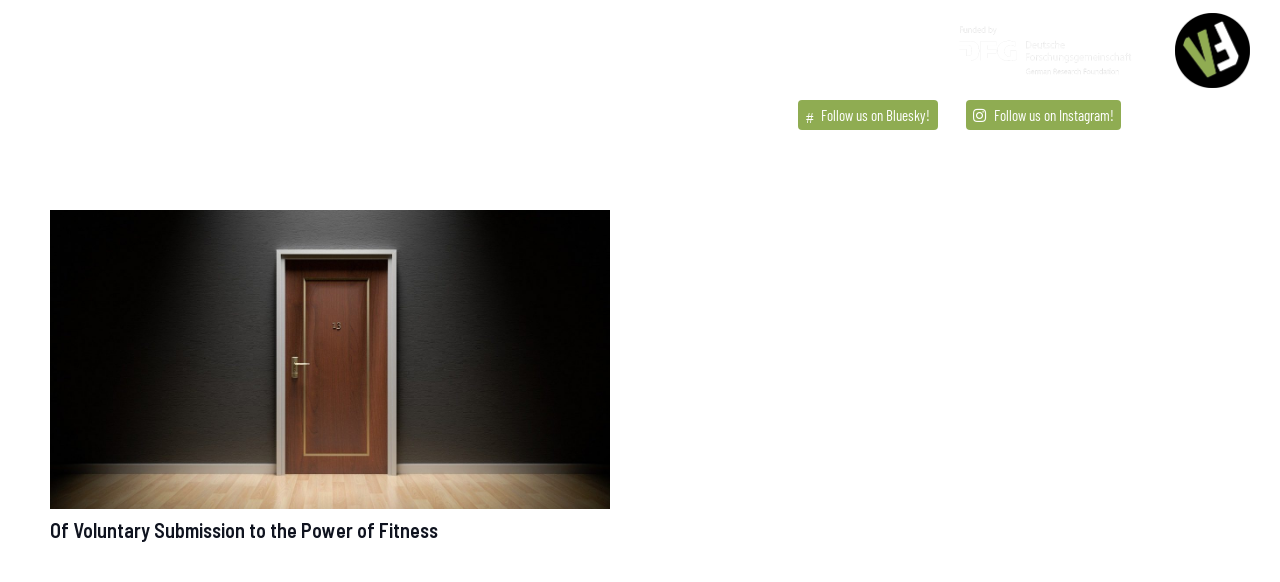

--- FILE ---
content_type: text/html; charset=UTF-8
request_url: https://www.voluntariness.org/de/tag/fitness-de/
body_size: 22033
content:
<!DOCTYPE HTML>
<html lang="de-DE">
<head>
	<meta charset="UTF-8">
	<meta name='robots' content='index, follow, max-image-preview:large, max-snippet:-1, max-video-preview:-1' />
<link rel="alternate" hreflang="en" href="https://www.voluntariness.org/tag/fitness/" />
<link rel="alternate" hreflang="de" href="https://www.voluntariness.org/de/tag/fitness-de/" />
<link rel="alternate" hreflang="x-default" href="https://www.voluntariness.org/tag/fitness/" />

	<!-- This site is optimized with the Yoast SEO plugin v26.8 - https://yoast.com/product/yoast-seo-wordpress/ -->
	<title>fitness Archives - voluntariness.org</title>
	<link rel="canonical" href="https://www.voluntariness.org/de/tag/fitness-de/" />
	<meta property="og:locale" content="de_DE" />
	<meta property="og:type" content="article" />
	<meta property="og:title" content="fitness Archives - voluntariness.org" />
	<meta property="og:url" content="https://www.voluntariness.org/de/tag/fitness-de/" />
	<meta property="og:site_name" content="voluntariness.org" />
	<meta name="twitter:card" content="summary_large_image" />
	<script type="application/ld+json" class="yoast-schema-graph">{"@context":"https://schema.org","@graph":[{"@type":"CollectionPage","@id":"https://www.voluntariness.org/de/tag/fitness-de/","url":"https://www.voluntariness.org/de/tag/fitness-de/","name":"fitness Archives - voluntariness.org","isPartOf":{"@id":"https://www.voluntariness.org/de/#website"},"primaryImageOfPage":{"@id":"https://www.voluntariness.org/de/tag/fitness-de/#primaryimage"},"image":{"@id":"https://www.voluntariness.org/de/tag/fitness-de/#primaryimage"},"thumbnailUrl":"https://www.voluntariness.org/wp-content/uploads/sites/2/2021/08/Tur_13.jpg","breadcrumb":{"@id":"https://www.voluntariness.org/de/tag/fitness-de/#breadcrumb"},"inLanguage":"de"},{"@type":"ImageObject","inLanguage":"de","@id":"https://www.voluntariness.org/de/tag/fitness-de/#primaryimage","url":"https://www.voluntariness.org/wp-content/uploads/sites/2/2021/08/Tur_13.jpg","contentUrl":"https://www.voluntariness.org/wp-content/uploads/sites/2/2021/08/Tur_13.jpg","width":1920,"height":1024},{"@type":"BreadcrumbList","@id":"https://www.voluntariness.org/de/tag/fitness-de/#breadcrumb","itemListElement":[{"@type":"ListItem","position":1,"name":"Home","item":"https://www.voluntariness.org/de/"},{"@type":"ListItem","position":2,"name":"fitness"}]},{"@type":"WebSite","@id":"https://www.voluntariness.org/de/#website","url":"https://www.voluntariness.org/de/","name":"voluntariness.org","description":"Eine weitere projects Websites Website","potentialAction":[{"@type":"SearchAction","target":{"@type":"EntryPoint","urlTemplate":"https://www.voluntariness.org/de/?s={search_term_string}"},"query-input":{"@type":"PropertyValueSpecification","valueRequired":true,"valueName":"search_term_string"}}],"inLanguage":"de"}]}</script>
	<!-- / Yoast SEO plugin. -->


<link rel='dns-prefetch' href='//fonts.googleapis.com' />
<link rel="alternate" type="application/rss+xml" title="voluntariness.org &raquo; Feed" href="https://www.voluntariness.org/de/feed/" />
<link rel="alternate" type="application/rss+xml" title="voluntariness.org &raquo; Kommentar-Feed" href="https://www.voluntariness.org/de/comments/feed/" />
<link rel="alternate" type="application/rss+xml" title="voluntariness.org &raquo; fitness Schlagwort-Feed" href="https://www.voluntariness.org/de/tag/fitness-de/feed/" />
<meta name="viewport" content="width=device-width, initial-scale=1">
<meta name="SKYPE_TOOLBAR" content="SKYPE_TOOLBAR_PARSER_COMPATIBLE">
<meta name="theme-color" content="#f2f4f7">
<meta property="og:title" content="fitness Archives - voluntariness.org">
<meta name="description" content="Von Jürgen Martschukat

*** Dieser Beitrag ist nur auf Englisch verfügbar. ***">
<meta property="og:url" content="https://www.voluntariness.org/de/tag/fitness-de/">
<meta property="og:locale" content="de_DE">
<meta property="og:site_name" content="voluntariness.org">
<meta property="og:type" content="website">
<meta property="og:image" content="https://www.voluntariness.org/wp-content/uploads/sites/2/2021/08/Tur_13-1280x683.jpg" itemprop="image">
<link rel="preload" href="https://www.voluntariness.org/wp-content/uploads/sites/2/2021/02/barlow-condensed-v5-latin-ext_latin-regular.woff" as="font" type="font/woff" crossorigin><link rel="preload" href="https://www.voluntariness.org/wp-content/uploads/sites/2/2024/02/BarlowCondensed-ExtraBold.woff" as="font" type="font/woff" crossorigin><style id='wp-img-auto-sizes-contain-inline-css'>
img:is([sizes=auto i],[sizes^="auto," i]){contain-intrinsic-size:3000px 1500px}
/*# sourceURL=wp-img-auto-sizes-contain-inline-css */
</style>
<link rel='stylesheet' id='wpmf-bakery-style-css' href='https://www.voluntariness.org/wp-content/plugins/wp-media-folder_old//assets/css/vc_style.css?ver=5.3.17' media='all' />
<style id='wp-emoji-styles-inline-css'>

	img.wp-smiley, img.emoji {
		display: inline !important;
		border: none !important;
		box-shadow: none !important;
		height: 1em !important;
		width: 1em !important;
		margin: 0 0.07em !important;
		vertical-align: -0.1em !important;
		background: none !important;
		padding: 0 !important;
	}
/*# sourceURL=wp-emoji-styles-inline-css */
</style>
<link rel='stylesheet' id='wp-block-library-css' href='https://www.voluntariness.org/wp-includes/css/dist/block-library/style.min.css?ver=6.9' media='all' />
<style id='global-styles-inline-css'>
:root{--wp--preset--aspect-ratio--square: 1;--wp--preset--aspect-ratio--4-3: 4/3;--wp--preset--aspect-ratio--3-4: 3/4;--wp--preset--aspect-ratio--3-2: 3/2;--wp--preset--aspect-ratio--2-3: 2/3;--wp--preset--aspect-ratio--16-9: 16/9;--wp--preset--aspect-ratio--9-16: 9/16;--wp--preset--color--black: #000000;--wp--preset--color--cyan-bluish-gray: #abb8c3;--wp--preset--color--white: #ffffff;--wp--preset--color--pale-pink: #f78da7;--wp--preset--color--vivid-red: #cf2e2e;--wp--preset--color--luminous-vivid-orange: #ff6900;--wp--preset--color--luminous-vivid-amber: #fcb900;--wp--preset--color--light-green-cyan: #7bdcb5;--wp--preset--color--vivid-green-cyan: #00d084;--wp--preset--color--pale-cyan-blue: #8ed1fc;--wp--preset--color--vivid-cyan-blue: #0693e3;--wp--preset--color--vivid-purple: #9b51e0;--wp--preset--gradient--vivid-cyan-blue-to-vivid-purple: linear-gradient(135deg,rgb(6,147,227) 0%,rgb(155,81,224) 100%);--wp--preset--gradient--light-green-cyan-to-vivid-green-cyan: linear-gradient(135deg,rgb(122,220,180) 0%,rgb(0,208,130) 100%);--wp--preset--gradient--luminous-vivid-amber-to-luminous-vivid-orange: linear-gradient(135deg,rgb(252,185,0) 0%,rgb(255,105,0) 100%);--wp--preset--gradient--luminous-vivid-orange-to-vivid-red: linear-gradient(135deg,rgb(255,105,0) 0%,rgb(207,46,46) 100%);--wp--preset--gradient--very-light-gray-to-cyan-bluish-gray: linear-gradient(135deg,rgb(238,238,238) 0%,rgb(169,184,195) 100%);--wp--preset--gradient--cool-to-warm-spectrum: linear-gradient(135deg,rgb(74,234,220) 0%,rgb(151,120,209) 20%,rgb(207,42,186) 40%,rgb(238,44,130) 60%,rgb(251,105,98) 80%,rgb(254,248,76) 100%);--wp--preset--gradient--blush-light-purple: linear-gradient(135deg,rgb(255,206,236) 0%,rgb(152,150,240) 100%);--wp--preset--gradient--blush-bordeaux: linear-gradient(135deg,rgb(254,205,165) 0%,rgb(254,45,45) 50%,rgb(107,0,62) 100%);--wp--preset--gradient--luminous-dusk: linear-gradient(135deg,rgb(255,203,112) 0%,rgb(199,81,192) 50%,rgb(65,88,208) 100%);--wp--preset--gradient--pale-ocean: linear-gradient(135deg,rgb(255,245,203) 0%,rgb(182,227,212) 50%,rgb(51,167,181) 100%);--wp--preset--gradient--electric-grass: linear-gradient(135deg,rgb(202,248,128) 0%,rgb(113,206,126) 100%);--wp--preset--gradient--midnight: linear-gradient(135deg,rgb(2,3,129) 0%,rgb(40,116,252) 100%);--wp--preset--font-size--small: 13px;--wp--preset--font-size--medium: 20px;--wp--preset--font-size--large: 36px;--wp--preset--font-size--x-large: 42px;--wp--preset--spacing--20: 0.44rem;--wp--preset--spacing--30: 0.67rem;--wp--preset--spacing--40: 1rem;--wp--preset--spacing--50: 1.5rem;--wp--preset--spacing--60: 2.25rem;--wp--preset--spacing--70: 3.38rem;--wp--preset--spacing--80: 5.06rem;--wp--preset--shadow--natural: 6px 6px 9px rgba(0, 0, 0, 0.2);--wp--preset--shadow--deep: 12px 12px 50px rgba(0, 0, 0, 0.4);--wp--preset--shadow--sharp: 6px 6px 0px rgba(0, 0, 0, 0.2);--wp--preset--shadow--outlined: 6px 6px 0px -3px rgb(255, 255, 255), 6px 6px rgb(0, 0, 0);--wp--preset--shadow--crisp: 6px 6px 0px rgb(0, 0, 0);}:where(.is-layout-flex){gap: 0.5em;}:where(.is-layout-grid){gap: 0.5em;}body .is-layout-flex{display: flex;}.is-layout-flex{flex-wrap: wrap;align-items: center;}.is-layout-flex > :is(*, div){margin: 0;}body .is-layout-grid{display: grid;}.is-layout-grid > :is(*, div){margin: 0;}:where(.wp-block-columns.is-layout-flex){gap: 2em;}:where(.wp-block-columns.is-layout-grid){gap: 2em;}:where(.wp-block-post-template.is-layout-flex){gap: 1.25em;}:where(.wp-block-post-template.is-layout-grid){gap: 1.25em;}.has-black-color{color: var(--wp--preset--color--black) !important;}.has-cyan-bluish-gray-color{color: var(--wp--preset--color--cyan-bluish-gray) !important;}.has-white-color{color: var(--wp--preset--color--white) !important;}.has-pale-pink-color{color: var(--wp--preset--color--pale-pink) !important;}.has-vivid-red-color{color: var(--wp--preset--color--vivid-red) !important;}.has-luminous-vivid-orange-color{color: var(--wp--preset--color--luminous-vivid-orange) !important;}.has-luminous-vivid-amber-color{color: var(--wp--preset--color--luminous-vivid-amber) !important;}.has-light-green-cyan-color{color: var(--wp--preset--color--light-green-cyan) !important;}.has-vivid-green-cyan-color{color: var(--wp--preset--color--vivid-green-cyan) !important;}.has-pale-cyan-blue-color{color: var(--wp--preset--color--pale-cyan-blue) !important;}.has-vivid-cyan-blue-color{color: var(--wp--preset--color--vivid-cyan-blue) !important;}.has-vivid-purple-color{color: var(--wp--preset--color--vivid-purple) !important;}.has-black-background-color{background-color: var(--wp--preset--color--black) !important;}.has-cyan-bluish-gray-background-color{background-color: var(--wp--preset--color--cyan-bluish-gray) !important;}.has-white-background-color{background-color: var(--wp--preset--color--white) !important;}.has-pale-pink-background-color{background-color: var(--wp--preset--color--pale-pink) !important;}.has-vivid-red-background-color{background-color: var(--wp--preset--color--vivid-red) !important;}.has-luminous-vivid-orange-background-color{background-color: var(--wp--preset--color--luminous-vivid-orange) !important;}.has-luminous-vivid-amber-background-color{background-color: var(--wp--preset--color--luminous-vivid-amber) !important;}.has-light-green-cyan-background-color{background-color: var(--wp--preset--color--light-green-cyan) !important;}.has-vivid-green-cyan-background-color{background-color: var(--wp--preset--color--vivid-green-cyan) !important;}.has-pale-cyan-blue-background-color{background-color: var(--wp--preset--color--pale-cyan-blue) !important;}.has-vivid-cyan-blue-background-color{background-color: var(--wp--preset--color--vivid-cyan-blue) !important;}.has-vivid-purple-background-color{background-color: var(--wp--preset--color--vivid-purple) !important;}.has-black-border-color{border-color: var(--wp--preset--color--black) !important;}.has-cyan-bluish-gray-border-color{border-color: var(--wp--preset--color--cyan-bluish-gray) !important;}.has-white-border-color{border-color: var(--wp--preset--color--white) !important;}.has-pale-pink-border-color{border-color: var(--wp--preset--color--pale-pink) !important;}.has-vivid-red-border-color{border-color: var(--wp--preset--color--vivid-red) !important;}.has-luminous-vivid-orange-border-color{border-color: var(--wp--preset--color--luminous-vivid-orange) !important;}.has-luminous-vivid-amber-border-color{border-color: var(--wp--preset--color--luminous-vivid-amber) !important;}.has-light-green-cyan-border-color{border-color: var(--wp--preset--color--light-green-cyan) !important;}.has-vivid-green-cyan-border-color{border-color: var(--wp--preset--color--vivid-green-cyan) !important;}.has-pale-cyan-blue-border-color{border-color: var(--wp--preset--color--pale-cyan-blue) !important;}.has-vivid-cyan-blue-border-color{border-color: var(--wp--preset--color--vivid-cyan-blue) !important;}.has-vivid-purple-border-color{border-color: var(--wp--preset--color--vivid-purple) !important;}.has-vivid-cyan-blue-to-vivid-purple-gradient-background{background: var(--wp--preset--gradient--vivid-cyan-blue-to-vivid-purple) !important;}.has-light-green-cyan-to-vivid-green-cyan-gradient-background{background: var(--wp--preset--gradient--light-green-cyan-to-vivid-green-cyan) !important;}.has-luminous-vivid-amber-to-luminous-vivid-orange-gradient-background{background: var(--wp--preset--gradient--luminous-vivid-amber-to-luminous-vivid-orange) !important;}.has-luminous-vivid-orange-to-vivid-red-gradient-background{background: var(--wp--preset--gradient--luminous-vivid-orange-to-vivid-red) !important;}.has-very-light-gray-to-cyan-bluish-gray-gradient-background{background: var(--wp--preset--gradient--very-light-gray-to-cyan-bluish-gray) !important;}.has-cool-to-warm-spectrum-gradient-background{background: var(--wp--preset--gradient--cool-to-warm-spectrum) !important;}.has-blush-light-purple-gradient-background{background: var(--wp--preset--gradient--blush-light-purple) !important;}.has-blush-bordeaux-gradient-background{background: var(--wp--preset--gradient--blush-bordeaux) !important;}.has-luminous-dusk-gradient-background{background: var(--wp--preset--gradient--luminous-dusk) !important;}.has-pale-ocean-gradient-background{background: var(--wp--preset--gradient--pale-ocean) !important;}.has-electric-grass-gradient-background{background: var(--wp--preset--gradient--electric-grass) !important;}.has-midnight-gradient-background{background: var(--wp--preset--gradient--midnight) !important;}.has-small-font-size{font-size: var(--wp--preset--font-size--small) !important;}.has-medium-font-size{font-size: var(--wp--preset--font-size--medium) !important;}.has-large-font-size{font-size: var(--wp--preset--font-size--large) !important;}.has-x-large-font-size{font-size: var(--wp--preset--font-size--x-large) !important;}
/*# sourceURL=global-styles-inline-css */
</style>

<style id='classic-theme-styles-inline-css'>
/*! This file is auto-generated */
.wp-block-button__link{color:#fff;background-color:#32373c;border-radius:9999px;box-shadow:none;text-decoration:none;padding:calc(.667em + 2px) calc(1.333em + 2px);font-size:1.125em}.wp-block-file__button{background:#32373c;color:#fff;text-decoration:none}
/*# sourceURL=/wp-includes/css/classic-themes.min.css */
</style>
<link rel='stylesheet' id='us-fonts-css' href='https://fonts.googleapis.com/css?family=Barlow+Semi+Condensed%3A600&#038;display=swap&#038;ver=6.9' media='all' />
<link rel='stylesheet' id='us-style-css' href='https://www.voluntariness.org/wp-content/themes/Impreza/css/style.min.css?ver=8.14' media='all' />
<link rel="https://api.w.org/" href="https://www.voluntariness.org/de/wp-json/" /><link rel="alternate" title="JSON" type="application/json" href="https://www.voluntariness.org/de/wp-json/wp/v2/tags/134" /><link rel="EditURI" type="application/rsd+xml" title="RSD" href="https://www.voluntariness.org/xmlrpc.php?rsd" />
<meta name="generator" content="WordPress 6.9" />
<meta name="generator" content="WPML ver:4.8.6 stt:1,3;" />
		<script>
			if ( ! /Android|webOS|iPhone|iPad|iPod|BlackBerry|IEMobile|Opera Mini/i.test( navigator.userAgent ) ) {
				var root = document.getElementsByTagName( 'html' )[ 0 ]
				root.className += " no-touch";
			}
		</script>
		<meta name="generator" content="Powered by WPBakery Page Builder - drag and drop page builder for WordPress."/>
<link rel="icon" href="https://www.voluntariness.org/wp-content/uploads/sites/2/2021/02/01_fv_logo_header-150x150.png" sizes="32x32" />
<link rel="icon" href="https://www.voluntariness.org/wp-content/uploads/sites/2/2021/02/01_fv_logo_header-250x250.png" sizes="192x192" />
<link rel="apple-touch-icon" href="https://www.voluntariness.org/wp-content/uploads/sites/2/2021/02/01_fv_logo_header-250x250.png" />
<meta name="msapplication-TileImage" content="https://www.voluntariness.org/wp-content/uploads/sites/2/2021/02/01_fv_logo_header-300x300.png" />
<noscript><style> .wpb_animate_when_almost_visible { opacity: 1; }</style></noscript>		<style id="us-icon-fonts">@font-face{font-display:block;font-style:normal;font-family:"Font Awesome 5 Brands";font-weight:400;src:url("https://www.voluntariness.org/wp-content/themes/Impreza/fonts/fa-brands-400.woff2?ver=8.14") format("woff2"),url("https://www.voluntariness.org/wp-content/themes/Impreza/fonts/fa-brands-400.woff?ver=8.14") format("woff")}.fab{font-family:"Font Awesome 5 Brands";font-weight:400}@font-face{font-display:block;font-style:normal;font-family:"Material Icons";font-weight:400;src:url("https://www.voluntariness.org/wp-content/themes/Impreza/fonts/material-icons.woff2?ver=8.14") format("woff2"),url("https://www.voluntariness.org/wp-content/themes/Impreza/fonts/material-icons.woff?ver=8.14") format("woff")}.material-icons{font-family:"Material Icons";font-weight:400}@font-face{font-family:"fontawesome";font-display:block;font-style:normal;font-weight:400;src:url("https://www.voluntariness.org/wp-content/themes/Impreza/fonts/fa-fallback.woff?ver=8.14") format("woff")}</style>
				<style id="us-theme-options-css">:root{--color-header-middle-bg:#ffffff;--color-header-middle-bg-grad:#ffffff;--color-header-middle-text:#8fac52;--color-header-middle-text-hover:#1a1a1a;--color-header-transparent-bg:transparent;--color-header-transparent-bg-grad:transparent;--color-header-transparent-text:#ffffff;--color-header-transparent-text-hover:#333333;--color-chrome-toolbar:#f2f4f7;--color-chrome-toolbar-grad:#f2f4f7;--color-header-top-bg:#8fac52;--color-header-top-bg-grad:#8fac52;--color-header-top-text:#ffffff;--color-header-top-text-hover:rgba(255,255,255,0.70);--color-header-top-transparent-bg:rgba(0,0,0,0.2);--color-header-top-transparent-bg-grad:rgba(0,0,0,0.2);--color-header-top-transparent-text:rgba(255,255,255,0.66);--color-header-top-transparent-text-hover:#ffffff;--color-content-bg:#ffffff;--color-content-bg-grad:#ffffff;--color-content-bg-alt:#e8e8e8;--color-content-bg-alt-grad:#e8e8e8;--color-content-border:#e3e7f0;--color-content-heading:#0f131f;--color-content-heading-grad:#0f131f;--color-content-text:#35415b;--color-content-link:#8fac52;--color-content-link-hover:#8fac52;--color-content-primary:#8fac52;--color-content-primary-grad:#8fac52;--color-content-secondary:#000000;--color-content-secondary-grad:#000000;--color-content-faded:#ffffff;--color-content-overlay:rgba(15,19,31,0.30);--color-content-overlay-grad:rgba(15,19,31,0.30);--color-alt-content-bg:#000000;--color-alt-content-bg-grad:#000000;--color-alt-content-bg-alt:#8fac52;--color-alt-content-bg-alt-grad:#8fac52;--color-alt-content-border:#e3e7f0;--color-alt-content-heading:#8fac52;--color-alt-content-heading-grad:#8fac52;--color-alt-content-text:#ffffff;--color-alt-content-link:#ffffff;--color-alt-content-link-hover:#ffffff;--color-alt-content-primary:#000000;--color-alt-content-primary-grad:#000000;--color-alt-content-secondary:#e8e8e8;--color-alt-content-secondary-grad:#e8e8e8;--color-alt-content-faded:#e8e8e8;--color-alt-content-overlay:rgba(143,172,82,0.10);--color-alt-content-overlay-grad:rgba(143,172,82,0.10);--color-footer-bg:#0f131f;--color-footer-bg-grad:#0f131f;--color-footer-bg-alt:#1c2130;--color-footer-bg-alt-grad:#1c2130;--color-footer-border:#2b3242;--color-footer-heading:#ccc;--color-footer-heading-grad:#ccc;--color-footer-text:#8d9096;--color-footer-link:#8fac52;--color-footer-link-hover:#ffffff;--color-subfooter-bg:#8fac52;--color-subfooter-bg-grad:#8fac52;--color-subfooter-bg-alt:#0f131f;--color-subfooter-bg-alt-grad:#0f131f;--color-subfooter-border:#1a1a1a;--color-subfooter-heading:#ccc;--color-subfooter-heading-grad:#ccc;--color-subfooter-text:#ffffff;--color-subfooter-link:#f5f5f5;--color-subfooter-link-hover:#333333;--color-content-primary-faded:rgba(143,172,82,0.15);--box-shadow:0 5px 15px rgba(0,0,0,.15);--box-shadow-up:0 -5px 15px rgba(0,0,0,.15);--site-content-width:1440px;--inputs-font-size:1rem;--inputs-height:2.5rem;--inputs-padding:0.6rem;--inputs-border-width:1px;--inputs-text-color:var(--color-content-text);--font-body:"Barlow Condensed",sans-serif;--font-h1:"Barlow Semi Condensed",sans-serif;--font-h2:"Barlow Semi Condensed",sans-serif;--font-h3:"Barlow Semi Condensed",sans-serif;--font-h4:"Barlow Semi Condensed",sans-serif;--font-h5:"Barlow Semi Condensed",sans-serif;--font-h6:"Barlow Semi Condensed",sans-serif}.has-content-primary-color{color:var(--color-content-primary)}.has-content-primary-background-color{background:var(--color-content-primary-grad)}.has-content-secondary-color{color:var(--color-content-secondary)}.has-content-secondary-background-color{background:var(--color-content-secondary-grad)}.has-content-heading-color{color:var(--color-content-heading)}.has-content-heading-background-color{background:var(--color-content-heading-grad)}.has-content-text-color{color:var(--color-content-text)}.has-content-text-background-color{background:var(--color-content-text-grad)}.has-content-faded-color{color:var(--color-content-faded)}.has-content-faded-background-color{background:var(--color-content-faded-grad)}.has-content-border-color{color:var(--color-content-border)}.has-content-border-background-color{background:var(--color-content-border-grad)}.has-content-bg-alt-color{color:var(--color-content-bg-alt)}.has-content-bg-alt-background-color{background:var(--color-content-bg-alt-grad)}.has-content-bg-color{color:var(--color-content-bg)}.has-content-bg-background-color{background:var(--color-content-bg-grad)}html,.l-header .widget,.menu-item-object-us_page_block{font-family:var(--font-body);font-weight:400;font-size:20px;line-height:32px}@font-face{font-display:swap;font-style:normal;font-family:"Barlow Condensed";font-weight:400;src:url(/wp-content/uploads/sites/2/2021/02/barlow-condensed-v5-latin-ext_latin-regular.woff) format("woff")}@font-face{font-display:swap;font-style:normal;font-family:"Barlow Condensed Extra Bold";font-weight:600;src:url(/wp-content/uploads/sites/2/2024/02/BarlowCondensed-ExtraBold.woff) format("woff")}h1{font-family:var(--font-h1);font-weight:600;font-size:3rem;line-height:1.2;letter-spacing:0em;margin-bottom:1rem}h2{font-family:var(--font-h2);font-weight:400;font-size:2rem;line-height:1.1;letter-spacing:0em;margin-bottom:1.5rem}h3{font-family:var(--font-h3);font-weight:400;font-size:1.8rem;line-height:1.2;letter-spacing:0em;margin-bottom:1.5rem}.widgettitle,h4{font-family:var(--font-h4);font-weight:400;font-size:1.5rem;line-height:1.2;letter-spacing:0em;margin-bottom:1.5rem}h5{font-family:var(--font-h5);font-weight:400;font-size:1.4rem;line-height:1.2;letter-spacing:0em;margin-bottom:1.5rem}h6{font-family:var(--font-h6);font-weight:400;font-size:1.3rem;line-height:1.2;letter-spacing:0em;margin-bottom:1.5rem}@media (max-width:600px){html{font-size:18px;line-height:30px}h1{font-size:2.6rem}h1.vc_custom_heading:not([class*="us_custom_"]){font-size:2.6rem!important}h2{font-size:2.0rem}h2.vc_custom_heading:not([class*="us_custom_"]){font-size:2.0rem!important}h3{font-size:1.7rem}h3.vc_custom_heading:not([class*="us_custom_"]){font-size:1.7rem!important}.widgettitle,h4{font-size:1.5rem}h4.vc_custom_heading:not([class*="us_custom_"]){font-size:1.5rem!important}h5{font-size:1.4rem}h5.vc_custom_heading:not([class*="us_custom_"]){font-size:1.4rem!important}h6{font-size:1.3rem}h6.vc_custom_heading:not([class*="us_custom_"]){font-size:1.3rem!important}}body{background:var(--color-content-bg-alt)}.l-canvas.type_boxed,.l-canvas.type_boxed .l-subheader,.l-canvas.type_boxed~.l-footer{max-width:1000px}@media (max-width:1540px){.l-main .aligncenter{max-width:calc(100vw - 5rem)}}.wpb_text_column:not(:last-child){margin-bottom:1rem}@media (min-width:1381px){body.usb_preview .hide_on_default{opacity:0.25!important}.vc_hidden-lg,body:not(.usb_preview) .hide_on_default{display:none!important}.default_align_left{text-align:left}.default_align_right{text-align:right}.default_align_center{text-align:center}.w-hwrapper>.default_align_justify,.default_align_justify>.w-btn{width:100%}}@media (min-width:1025px) and (max-width:1380px){body.usb_preview .hide_on_laptops{opacity:0.25!important}.vc_hidden-md,body:not(.usb_preview) .hide_on_laptops{display:none!important}.laptops_align_left{text-align:left}.laptops_align_right{text-align:right}.laptops_align_center{text-align:center}.w-hwrapper>.laptops_align_justify,.laptops_align_justify>.w-btn{width:100%}}@media (min-width:601px) and (max-width:1024px){body.usb_preview .hide_on_tablets{opacity:0.25!important}.vc_hidden-sm,body:not(.usb_preview) .hide_on_tablets{display:none!important}.tablets_align_left{text-align:left}.tablets_align_right{text-align:right}.tablets_align_center{text-align:center}.w-hwrapper>.tablets_align_justify,.tablets_align_justify>.w-btn{width:100%}}@media (max-width:600px){body.usb_preview .hide_on_mobiles{opacity:0.25!important}.vc_hidden-xs,body:not(.usb_preview) .hide_on_mobiles{display:none!important}.mobiles_align_left{text-align:left}.mobiles_align_right{text-align:right}.mobiles_align_center{text-align:center}.w-hwrapper>.mobiles_align_justify,.mobiles_align_justify>.w-btn{width:100%}}@media (max-width:600px){.g-cols.type_default>div[class*="vc_col-xs-"]{margin-top:1rem;margin-bottom:1rem}.g-cols>div:not([class*="vc_col-xs-"]){width:100%;margin:0 0 1.5rem}.g-cols.reversed>div:last-of-type{order:-1}.g-cols.type_boxes>div,.g-cols.reversed>div:first-child,.g-cols:not(.reversed)>div:last-child,.g-cols>div.has_bg_color{margin-bottom:0}.vc_col-xs-1{width:8.3333%}.vc_col-xs-2{width:16.6666%}.vc_col-xs-1\/5{width:20%}.vc_col-xs-3{width:25%}.vc_col-xs-4{width:33.3333%}.vc_col-xs-2\/5{width:40%}.vc_col-xs-5{width:41.6666%}.vc_col-xs-6{width:50%}.vc_col-xs-7{width:58.3333%}.vc_col-xs-3\/5{width:60%}.vc_col-xs-8{width:66.6666%}.vc_col-xs-9{width:75%}.vc_col-xs-4\/5{width:80%}.vc_col-xs-10{width:83.3333%}.vc_col-xs-11{width:91.6666%}.vc_col-xs-12{width:100%}.vc_col-xs-offset-0{margin-left:0}.vc_col-xs-offset-1{margin-left:8.3333%}.vc_col-xs-offset-2{margin-left:16.6666%}.vc_col-xs-offset-1\/5{margin-left:20%}.vc_col-xs-offset-3{margin-left:25%}.vc_col-xs-offset-4{margin-left:33.3333%}.vc_col-xs-offset-2\/5{margin-left:40%}.vc_col-xs-offset-5{margin-left:41.6666%}.vc_col-xs-offset-6{margin-left:50%}.vc_col-xs-offset-7{margin-left:58.3333%}.vc_col-xs-offset-3\/5{margin-left:60%}.vc_col-xs-offset-8{margin-left:66.6666%}.vc_col-xs-offset-9{margin-left:75%}.vc_col-xs-offset-4\/5{margin-left:80%}.vc_col-xs-offset-10{margin-left:83.3333%}.vc_col-xs-offset-11{margin-left:91.6666%}.vc_col-xs-offset-12{margin-left:100%}}@media (min-width:601px){.vc_col-sm-1{width:8.3333%}.vc_col-sm-2{width:16.6666%}.vc_col-sm-1\/5{width:20%}.vc_col-sm-3{width:25%}.vc_col-sm-4{width:33.3333%}.vc_col-sm-2\/5{width:40%}.vc_col-sm-5{width:41.6666%}.vc_col-sm-6{width:50%}.vc_col-sm-7{width:58.3333%}.vc_col-sm-3\/5{width:60%}.vc_col-sm-8{width:66.6666%}.vc_col-sm-9{width:75%}.vc_col-sm-4\/5{width:80%}.vc_col-sm-10{width:83.3333%}.vc_col-sm-11{width:91.6666%}.vc_col-sm-12{width:100%}.vc_col-sm-offset-0{margin-left:0}.vc_col-sm-offset-1{margin-left:8.3333%}.vc_col-sm-offset-2{margin-left:16.6666%}.vc_col-sm-offset-1\/5{margin-left:20%}.vc_col-sm-offset-3{margin-left:25%}.vc_col-sm-offset-4{margin-left:33.3333%}.vc_col-sm-offset-2\/5{margin-left:40%}.vc_col-sm-offset-5{margin-left:41.6666%}.vc_col-sm-offset-6{margin-left:50%}.vc_col-sm-offset-7{margin-left:58.3333%}.vc_col-sm-offset-3\/5{margin-left:60%}.vc_col-sm-offset-8{margin-left:66.6666%}.vc_col-sm-offset-9{margin-left:75%}.vc_col-sm-offset-4\/5{margin-left:80%}.vc_col-sm-offset-10{margin-left:83.3333%}.vc_col-sm-offset-11{margin-left:91.6666%}.vc_col-sm-offset-12{margin-left:100%}}@media (min-width:1025px){.vc_col-md-1{width:8.3333%}.vc_col-md-2{width:16.6666%}.vc_col-md-1\/5{width:20%}.vc_col-md-3{width:25%}.vc_col-md-4{width:33.3333%}.vc_col-md-2\/5{width:40%}.vc_col-md-5{width:41.6666%}.vc_col-md-6{width:50%}.vc_col-md-7{width:58.3333%}.vc_col-md-3\/5{width:60%}.vc_col-md-8{width:66.6666%}.vc_col-md-9{width:75%}.vc_col-md-4\/5{width:80%}.vc_col-md-10{width:83.3333%}.vc_col-md-11{width:91.6666%}.vc_col-md-12{width:100%}.vc_col-md-offset-0{margin-left:0}.vc_col-md-offset-1{margin-left:8.3333%}.vc_col-md-offset-2{margin-left:16.6666%}.vc_col-md-offset-1\/5{margin-left:20%}.vc_col-md-offset-3{margin-left:25%}.vc_col-md-offset-4{margin-left:33.3333%}.vc_col-md-offset-2\/5{margin-left:40%}.vc_col-md-offset-5{margin-left:41.6666%}.vc_col-md-offset-6{margin-left:50%}.vc_col-md-offset-7{margin-left:58.3333%}.vc_col-md-offset-3\/5{margin-left:60%}.vc_col-md-offset-8{margin-left:66.6666%}.vc_col-md-offset-9{margin-left:75%}.vc_col-md-offset-4\/5{margin-left:80%}.vc_col-md-offset-10{margin-left:83.3333%}.vc_col-md-offset-11{margin-left:91.6666%}.vc_col-md-offset-12{margin-left:100%}}@media (min-width:1381px){.vc_col-lg-1{width:8.3333%}.vc_col-lg-2{width:16.6666%}.vc_col-lg-1\/5{width:20%}.vc_col-lg-3{width:25%}.vc_col-lg-4{width:33.3333%}.vc_col-lg-2\/5{width:40%}.vc_col-lg-5{width:41.6666%}.vc_col-lg-6{width:50%}.vc_col-lg-7{width:58.3333%}.vc_col-lg-3\/5{width:60%}.vc_col-lg-8{width:66.6666%}.vc_col-lg-9{width:75%}.vc_col-lg-4\/5{width:80%}.vc_col-lg-10{width:83.3333%}.vc_col-lg-11{width:91.6666%}.vc_col-lg-12{width:100%}.vc_col-lg-offset-0{margin-left:0}.vc_col-lg-offset-1{margin-left:8.3333%}.vc_col-lg-offset-2{margin-left:16.6666%}.vc_col-lg-offset-1\/5{margin-left:20%}.vc_col-lg-offset-3{margin-left:25%}.vc_col-lg-offset-4{margin-left:33.3333%}.vc_col-lg-offset-2\/5{margin-left:40%}.vc_col-lg-offset-5{margin-left:41.6666%}.vc_col-lg-offset-6{margin-left:50%}.vc_col-lg-offset-7{margin-left:58.3333%}.vc_col-lg-offset-3\/5{margin-left:60%}.vc_col-lg-offset-8{margin-left:66.6666%}.vc_col-lg-offset-9{margin-left:75%}.vc_col-lg-offset-4\/5{margin-left:80%}.vc_col-lg-offset-10{margin-left:83.3333%}.vc_col-lg-offset-11{margin-left:91.6666%}.vc_col-lg-offset-12{margin-left:100%}}@media (min-width:601px) and (max-width:1024px){.g-cols.via_flex.type_default>div[class*="vc_col-md-"],.g-cols.via_flex.type_default>div[class*="vc_col-lg-"]{margin-top:1rem;margin-bottom:1rem}}@media (min-width:1025px) and (max-width:1380px){.g-cols.via_flex.type_default>div[class*="vc_col-lg-"]{margin-top:1rem;margin-bottom:1rem}}@media (max-width:1023px){.l-canvas{overflow:hidden}.g-cols.stacking_default.reversed>div:last-of-type{order:-1}.g-cols.stacking_default.via_flex>div:not([class*="vc_col-xs"]){width:100%;margin:0 0 1.5rem}.g-cols.stacking_default.via_grid.mobiles-cols_1{grid-template-columns:100%}.g-cols.stacking_default.via_flex.type_boxes>div,.g-cols.stacking_default.via_flex.reversed>div:first-child,.g-cols.stacking_default.via_flex:not(.reversed)>div:last-child,.g-cols.stacking_default.via_flex>div.has_bg_color{margin-bottom:0}.g-cols.stacking_default.via_flex.type_default>.wpb_column.stretched{margin-left:-1rem;margin-right:-1rem}.g-cols.stacking_default.via_grid.mobiles-cols_1>.wpb_column.stretched,.g-cols.stacking_default.via_flex.type_boxes>.wpb_column.stretched{margin-left:-2.5rem;margin-right:-2.5rem;width:auto}.vc_column-inner.type_sticky>.wpb_wrapper,.vc_column_container.type_sticky>.vc_column-inner{top:0!important}}@media (min-width:1024px){body:not(.rtl) .l-section.for_sidebar.at_left>div>.l-sidebar,.rtl .l-section.for_sidebar.at_right>div>.l-sidebar{order:-1}.vc_column_container.type_sticky>.vc_column-inner,.vc_column-inner.type_sticky>.wpb_wrapper{position:-webkit-sticky;position:sticky}.l-section.type_sticky{position:-webkit-sticky;position:sticky;top:0;z-index:11;transform:translateZ(0); transition:top 0.3s cubic-bezier(.78,.13,.15,.86) 0.1s}.header_hor .l-header.post_fixed.sticky_auto_hide{z-index:12}.admin-bar .l-section.type_sticky{top:32px}.l-section.type_sticky>.l-section-h{transition:padding-top 0.3s}.header_hor .l-header.pos_fixed:not(.down)~.l-main .l-section.type_sticky:not(:first-of-type){top:var(--header-sticky-height)}.admin-bar.header_hor .l-header.pos_fixed:not(.down)~.l-main .l-section.type_sticky:not(:first-of-type){top:calc( var(--header-sticky-height) + 32px )}.header_hor .l-header.pos_fixed.sticky:not(.down)~.l-main .l-section.type_sticky:first-of-type>.l-section-h{padding-top:var(--header-sticky-height)}.header_hor.headerinpos_bottom .l-header.pos_fixed.sticky:not(.down)~.l-main .l-section.type_sticky:first-of-type>.l-section-h{padding-bottom:var(--header-sticky-height)!important}}@media screen and (min-width:1540px){.g-cols.via_flex.type_default>.wpb_column.stretched:first-of-type{margin-left:calc( var(--site-content-width) / 2 + 0px / 2 + 1.5rem - 50vw)}.g-cols.via_flex.type_default>.wpb_column.stretched:last-of-type{margin-right:calc( var(--site-content-width) / 2 + 0px / 2 + 1.5rem - 50vw)}.l-main .alignfull, .w-separator.width_screen,.g-cols.via_grid>.wpb_column.stretched:first-of-type,.g-cols.via_flex.type_boxes>.wpb_column.stretched:first-of-type{margin-left:calc( var(--site-content-width) / 2 + 0px / 2 - 50vw )}.l-main .alignfull, .w-separator.width_screen,.g-cols.via_grid>.wpb_column.stretched:last-of-type,.g-cols.via_flex.type_boxes>.wpb_column.stretched:last-of-type{margin-right:calc( var(--site-content-width) / 2 + 0px / 2 - 50vw )}}@media (max-width:600px){.w-form-row.for_submit[style*=btn-size-mobiles] .w-btn{font-size:var(--btn-size-mobiles)!important}}a,button,input[type="submit"],.ui-slider-handle{outline:none!important}.w-toplink,.w-header-show{background:rgba(0,0,0,0.3)}.no-touch .w-toplink.active:hover,.no-touch .w-header-show:hover{background:var(--color-content-primary-grad)}button[type="submit"]:not(.w-btn),input[type="submit"]:not(.w-btn),.us-nav-style_1>*,.navstyle_1>.owl-nav button,.us-btn-style_1{font-family:var(--font-h1);font-size:1rem;line-height:1.2!important;font-weight:500;font-style:normal;text-transform:uppercase;letter-spacing:0.05em;border-radius:4em;padding:0.8em 1.6em;background:var(--color-content-primary);border-color:transparent;color:var(--color-content-heading)!important}button[type="submit"]:not(.w-btn):before,input[type="submit"]:not(.w-btn),.us-nav-style_1>*:before,.navstyle_1>.owl-nav button:before,.us-btn-style_1:before{border-width:3px}.no-touch button[type="submit"]:not(.w-btn):hover,.no-touch input[type="submit"]:not(.w-btn):hover,.us-nav-style_1>span.current,.no-touch .us-nav-style_1>a:hover,.no-touch .navstyle_1>.owl-nav button:hover,.no-touch .us-btn-style_1:hover{background:var(--color-content-secondary);border-color:transparent;color:var(--color-header-middle-text)!important}.us-nav-style_1>*{min-width:calc(1.2em + 2 * 0.8em)}.us-nav-style_2>*,.navstyle_2>.owl-nav button,.us-btn-style_2{font-family:var(--font-h1);font-size:1rem;line-height:1.2!important;font-weight:500;font-style:normal;text-transform:uppercase;letter-spacing:0.05em;border-radius:4em;padding:0.8em 1.6em;background:var(--color-content-secondary);border-color:transparent;color:var(--color-content-primary)!important}.us-nav-style_2>*:before,.navstyle_2>.owl-nav button:before,.us-btn-style_2:before{border-width:3px}.us-nav-style_2>span.current,.no-touch .us-nav-style_2>a:hover,.no-touch .navstyle_2>.owl-nav button:hover,.no-touch .us-btn-style_2:hover{background:var(--color-content-bg);border-color:transparent;color:var(--color-content-primary)!important}.us-nav-style_2>*{min-width:calc(1.2em + 2 * 0.8em)}.us-nav-style_4>*,.navstyle_4>.owl-nav button,.us-btn-style_4{font-family:var(--font-h1);font-size:1rem;line-height:1.20!important;font-weight:400;font-style:normal;text-transform:none;letter-spacing:0em;border-radius:4em;padding:0.8em 1.6em;background:var(--color-content-bg);border-color:transparent;color:var(--color-content-heading)!important}.us-nav-style_4>*:before,.navstyle_4>.owl-nav button:before,.us-btn-style_4:before{border-width:3px}.us-nav-style_4>span.current,.no-touch .us-nav-style_4>a:hover,.no-touch .navstyle_4>.owl-nav button:hover,.no-touch .us-btn-style_4:hover{background:transparent;border-color:#ffffff;color:#ffffff!important}.us-nav-style_4>*{min-width:calc(1.20em + 2 * 0.8em)}.us-nav-style_3>*,.navstyle_3>.owl-nav button,.us-btn-style_3{font-size:15px;line-height:1!important;font-weight:400;font-style:normal;text-transform:none;letter-spacing:0em;border-radius:0.2rem;padding:0.5em 0.5em;background:var(--color-content-primary);border-color:transparent;color:#ffffff!important}.us-nav-style_3>*:before,.navstyle_3>.owl-nav button:before,.us-btn-style_3:before{border-width:0px}.us-nav-style_3>span.current,.no-touch .us-nav-style_3>a:hover,.no-touch .navstyle_3>.owl-nav button:hover,.no-touch .us-btn-style_3:hover{background:var(--color-alt-content-bg);border-color:transparent}.us-nav-style_3>*{min-width:calc(1em + 2 * 0.5em)}.us-nav-style_5>*,.navstyle_5>.owl-nav button,.us-btn-style_5{font-family:var(--font-body);font-size:1rem;line-height:1.2!important;font-weight:400;font-style:normal;text-transform:none;letter-spacing:0em;border-radius:0.3em;padding:0.8em 1.8em;background:var(--color-content-secondary);border-color:transparent;color:#ffffff!important;box-shadow:0 0em 0em 0 rgba(0,0,0,0.2)}.us-nav-style_5>*:before,.navstyle_5>.owl-nav button:before,.us-btn-style_5:before{border-width:2px}.us-nav-style_5>span.current,.no-touch .us-nav-style_5>a:hover,.no-touch .navstyle_5>.owl-nav button:hover,.no-touch .us-btn-style_5:hover{box-shadow:0 0em 0em 0 rgba(0,0,0,0.2);background:transparent;border-color:var(--color-content-secondary);color:var(--color-content-secondary)!important}.us-nav-style_5>*{min-width:calc(1.2em + 2 * 0.8em)}.w-filter.state_desktop.style_drop_default .w-filter-item-title,.select2-selection,select,textarea,input:not([type="submit"]),.w-form-checkbox,.w-form-radio{font-weight:400;letter-spacing:0em;border-radius:0.3rem;background:var(--color-content-bg);border-color:var(--color-content-faded);color:var(--color-content-text)}.w-filter.state_desktop.style_drop_default .w-filter-item-title:focus,.select2-container--open .select2-selection,select:focus,textarea:focus,input:not([type="submit"]):focus,input:focus + .w-form-checkbox,input:focus + .w-form-radio{border-color:var(--color-content-primary)!important;box-shadow:0px 0px 0px 2px var(--color-content-primary)}.w-form-row.move_label .w-form-row-label{font-size:1rem;top:calc(2.5rem/2 + 1px - 0.7em);margin:0 0.6rem;background-color:var(--color-content-bg);color:var(--color-content-text)}.w-form-row.with_icon.move_label .w-form-row-label{margin-left:calc(1.6em + 0.6rem)}.color_alternate input:not([type="submit"]),.color_alternate textarea,.color_alternate select,.color_alternate .w-form-checkbox,.color_alternate .w-form-radio,.color_alternate .w-form-row-field>i,.color_alternate .w-form-row-field:after,.color_alternate .widget_search form:after,.color_footer-top input:not([type="submit"]),.color_footer-top textarea,.color_footer-top select,.color_footer-top .w-form-checkbox,.color_footer-top .w-form-radio,.color_footer-top .w-form-row-field>i,.color_footer-top .w-form-row-field:after,.color_footer-top .widget_search form:after,.color_footer-bottom input:not([type="submit"]),.color_footer-bottom textarea,.color_footer-bottom select,.color_footer-bottom .w-form-checkbox,.color_footer-bottom .w-form-radio,.color_footer-bottom .w-form-row-field>i,.color_footer-bottom .w-form-row-field:after,.color_footer-bottom .widget_search form:after{color:inherit}.leaflet-default-icon-path{background-image:url(https://www.voluntariness.org/wp-content/themes/Impreza/common/css/vendor/images/marker-icon.png)}</style>
				<style id="us-header-css"> .l-subheader.at_middle,.l-subheader.at_middle .w-dropdown-list,.l-subheader.at_middle .type_mobile .w-nav-list.level_1{background:var(--color-header-middle-bg);color:var(--color-header-middle-text)}.no-touch .l-subheader.at_middle a:hover,.no-touch .l-header.bg_transparent .l-subheader.at_middle .w-dropdown.opened a:hover{color:var(--color-header-middle-text-hover)}.l-header.bg_transparent:not(.sticky) .l-subheader.at_middle{background:var(--color-header-transparent-bg);color:var(--color-header-top-text)}.no-touch .l-header.bg_transparent:not(.sticky) .at_middle .w-cart-link:hover,.no-touch .l-header.bg_transparent:not(.sticky) .at_middle .w-text a:hover,.no-touch .l-header.bg_transparent:not(.sticky) .at_middle .w-html a:hover,.no-touch .l-header.bg_transparent:not(.sticky) .at_middle .w-nav>a:hover,.no-touch .l-header.bg_transparent:not(.sticky) .at_middle .w-menu a:hover,.no-touch .l-header.bg_transparent:not(.sticky) .at_middle .w-search>a:hover,.no-touch .l-header.bg_transparent:not(.sticky) .at_middle .w-dropdown a:hover,.no-touch .l-header.bg_transparent:not(.sticky) .at_middle .type_desktop .menu-item.level_1:hover>a{color:var(--color-header-transparent-text-hover)}.l-subheader.at_bottom,.l-subheader.at_bottom .w-dropdown-list,.l-subheader.at_bottom .type_mobile .w-nav-list.level_1{background:var(--color-header-middle-bg);color:var(--color-header-middle-text)}.no-touch .l-subheader.at_bottom a:hover,.no-touch .l-header.bg_transparent .l-subheader.at_bottom .w-dropdown.opened a:hover{color:var(--color-header-middle-text-hover)}.l-header.bg_transparent:not(.sticky) .l-subheader.at_bottom{background:var(--color-header-transparent-bg);color:var(--color-header-transparent-text)}.no-touch .l-header.bg_transparent:not(.sticky) .at_bottom .w-cart-link:hover,.no-touch .l-header.bg_transparent:not(.sticky) .at_bottom .w-text a:hover,.no-touch .l-header.bg_transparent:not(.sticky) .at_bottom .w-html a:hover,.no-touch .l-header.bg_transparent:not(.sticky) .at_bottom .w-nav>a:hover,.no-touch .l-header.bg_transparent:not(.sticky) .at_bottom .w-menu a:hover,.no-touch .l-header.bg_transparent:not(.sticky) .at_bottom .w-search>a:hover,.no-touch .l-header.bg_transparent:not(.sticky) .at_bottom .w-dropdown a:hover,.no-touch .l-header.bg_transparent:not(.sticky) .at_bottom .type_desktop .menu-item.level_1:hover>a{color:var(--color-header-transparent-text-hover)}.header_ver .l-header{background:var(--color-header-middle-bg);color:var(--color-header-middle-text)}@media (min-width:901px){.hidden_for_default{display:none!important}.l-subheader.at_top{display:none}.l-header{position:relative;z-index:111;width:100%}.l-subheader{margin:0 auto}.l-subheader.width_full{padding-left:1.5rem;padding-right:1.5rem}.l-subheader-h{display:flex;align-items:center;position:relative;margin:0 auto;max-width:var(--site-content-width,1200px);height:inherit}.w-header-show{display:none}.l-header.pos_fixed{position:fixed;left:0}.l-header.pos_fixed:not(.notransition) .l-subheader{transition-property:transform,background,box-shadow,line-height,height;transition-duration:.3s;transition-timing-function:cubic-bezier(.78,.13,.15,.86)}.headerinpos_bottom.sticky_first_section .l-header.pos_fixed{position:fixed!important}.header_hor .l-header.sticky_auto_hide{transition:transform .3s cubic-bezier(.78,.13,.15,.86) .1s}.header_hor .l-header.sticky_auto_hide.down{transform:translateY(-110%)}.l-header.bg_transparent:not(.sticky) .l-subheader{box-shadow:none!important;background:none}.l-header.bg_transparent~.l-main .l-section.width_full.height_auto:first-of-type>.l-section-h{padding-top:0!important;padding-bottom:0!important}.l-header.pos_static.bg_transparent{position:absolute;left:0}.l-subheader.width_full .l-subheader-h{max-width:none!important}.l-header.shadow_thin .l-subheader.at_middle,.l-header.shadow_thin .l-subheader.at_bottom{box-shadow:0 1px 0 rgba(0,0,0,0.08)}.l-header.shadow_wide .l-subheader.at_middle,.l-header.shadow_wide .l-subheader.at_bottom{box-shadow:0 3px 5px -1px rgba(0,0,0,0.1),0 2px 1px -1px rgba(0,0,0,0.05)}.header_hor .l-subheader-cell>.w-cart{margin-left:0;margin-right:0}:root{--header-height:130px;--header-sticky-height:130px}.l-header:before{content:'130'}.l-header.sticky:before{content:'130'}.l-subheader.at_top{line-height:30px;height:30px}.l-header.sticky .l-subheader.at_top{line-height:30px;height:30px}.l-subheader.at_middle{line-height:100px;height:100px}.l-header.sticky .l-subheader.at_middle{line-height:100px;height:100px}.l-subheader.at_bottom{line-height:30px;height:30px}.l-header.sticky .l-subheader.at_bottom{line-height:30px;height:30px}.headerinpos_above .l-header.pos_fixed{overflow:hidden;transition:transform 0.3s;transform:translate3d(0,-100%,0)}.headerinpos_above .l-header.pos_fixed.sticky{overflow:visible;transform:none}.headerinpos_above .l-header.pos_fixed~.l-section>.l-section-h,.headerinpos_above .l-header.pos_fixed~.l-main .l-section:first-of-type>.l-section-h{padding-top:0!important}.headerinpos_below .l-header.pos_fixed:not(.sticky){position:absolute;top:100%}.headerinpos_below .l-header.pos_fixed~.l-main>.l-section:first-of-type>.l-section-h{padding-top:0!important}.headerinpos_below .l-header.pos_fixed~.l-main .l-section.full_height:nth-of-type(2){min-height:100vh}.headerinpos_below .l-header.pos_fixed~.l-main>.l-section:nth-of-type(2)>.l-section-h{padding-top:var(--header-height)}.headerinpos_bottom .l-header.pos_fixed:not(.sticky){position:absolute;top:100vh}.headerinpos_bottom .l-header.pos_fixed~.l-main>.l-section:first-of-type>.l-section-h{padding-top:0!important}.headerinpos_bottom .l-header.pos_fixed~.l-main>.l-section:first-of-type>.l-section-h{padding-bottom:var(--header-height)}.headerinpos_bottom .l-header.pos_fixed.bg_transparent~.l-main .l-section.valign_center:not(.height_auto):first-of-type>.l-section-h{top:calc( var(--header-height) / 2 )}.headerinpos_bottom .l-header.pos_fixed:not(.sticky) .w-cart-dropdown,.headerinpos_bottom .l-header.pos_fixed:not(.sticky) .w-nav.type_desktop .w-nav-list.level_2{bottom:100%;transform-origin:0 100%}.headerinpos_bottom .l-header.pos_fixed:not(.sticky) .w-nav.type_mobile.m_layout_dropdown .w-nav-list.level_1{top:auto;bottom:100%;box-shadow:var(--box-shadow-up)}.headerinpos_bottom .l-header.pos_fixed:not(.sticky) .w-nav.type_desktop .w-nav-list.level_3,.headerinpos_bottom .l-header.pos_fixed:not(.sticky) .w-nav.type_desktop .w-nav-list.level_4{top:auto;bottom:0;transform-origin:0 100%}.headerinpos_bottom .l-header.pos_fixed:not(.sticky) .w-dropdown-list{top:auto;bottom:-0.4em;padding-top:0.4em;padding-bottom:2.4em}.admin-bar .l-header.pos_static.bg_solid~.l-main .l-section.full_height:first-of-type{min-height:calc( 100vh - var(--header-height) - 32px )}.admin-bar .l-header.pos_fixed:not(.sticky_auto_hide)~.l-main .l-section.full_height:not(:first-of-type){min-height:calc( 100vh - var(--header-sticky-height) - 32px )}.admin-bar.headerinpos_below .l-header.pos_fixed~.l-main .l-section.full_height:nth-of-type(2){min-height:calc(100vh - 32px)}}@media (min-width:1025px) and (max-width:900px){.hidden_for_laptops{display:none!important}.l-subheader.at_top{display:none}.l-header{position:relative;z-index:111;width:100%}.l-subheader{margin:0 auto}.l-subheader.width_full{padding-left:1.5rem;padding-right:1.5rem}.l-subheader-h{display:flex;align-items:center;position:relative;margin:0 auto;max-width:var(--site-content-width,1200px);height:inherit}.w-header-show{display:none}.l-header.pos_fixed{position:fixed;left:0}.l-header.pos_fixed:not(.notransition) .l-subheader{transition-property:transform,background,box-shadow,line-height,height;transition-duration:.3s;transition-timing-function:cubic-bezier(.78,.13,.15,.86)}.headerinpos_bottom.sticky_first_section .l-header.pos_fixed{position:fixed!important}.header_hor .l-header.sticky_auto_hide{transition:transform .3s cubic-bezier(.78,.13,.15,.86) .1s}.header_hor .l-header.sticky_auto_hide.down{transform:translateY(-110%)}.l-header.bg_transparent:not(.sticky) .l-subheader{box-shadow:none!important;background:none}.l-header.bg_transparent~.l-main .l-section.width_full.height_auto:first-of-type>.l-section-h{padding-top:0!important;padding-bottom:0!important}.l-header.pos_static.bg_transparent{position:absolute;left:0}.l-subheader.width_full .l-subheader-h{max-width:none!important}.l-header.shadow_thin .l-subheader.at_middle,.l-header.shadow_thin .l-subheader.at_bottom{box-shadow:0 1px 0 rgba(0,0,0,0.08)}.l-header.shadow_wide .l-subheader.at_middle,.l-header.shadow_wide .l-subheader.at_bottom{box-shadow:0 3px 5px -1px rgba(0,0,0,0.1),0 2px 1px -1px rgba(0,0,0,0.05)}.header_hor .l-subheader-cell>.w-cart{margin-left:0;margin-right:0}:root{--header-height:130px;--header-sticky-height:130px}.l-header:before{content:'130'}.l-header.sticky:before{content:'130'}.l-subheader.at_top{line-height:30px;height:30px}.l-header.sticky .l-subheader.at_top{line-height:30px;height:30px}.l-subheader.at_middle{line-height:100px;height:100px}.l-header.sticky .l-subheader.at_middle{line-height:100px;height:100px}.l-subheader.at_bottom{line-height:30px;height:30px}.l-header.sticky .l-subheader.at_bottom{line-height:30px;height:30px}.headerinpos_above .l-header.pos_fixed{overflow:hidden;transition:transform 0.3s;transform:translate3d(0,-100%,0)}.headerinpos_above .l-header.pos_fixed.sticky{overflow:visible;transform:none}.headerinpos_above .l-header.pos_fixed~.l-section>.l-section-h,.headerinpos_above .l-header.pos_fixed~.l-main .l-section:first-of-type>.l-section-h{padding-top:0!important}.headerinpos_below .l-header.pos_fixed:not(.sticky){position:absolute;top:100%}.headerinpos_below .l-header.pos_fixed~.l-main>.l-section:first-of-type>.l-section-h{padding-top:0!important}.headerinpos_below .l-header.pos_fixed~.l-main .l-section.full_height:nth-of-type(2){min-height:100vh}.headerinpos_below .l-header.pos_fixed~.l-main>.l-section:nth-of-type(2)>.l-section-h{padding-top:var(--header-height)}.headerinpos_bottom .l-header.pos_fixed:not(.sticky){position:absolute;top:100vh}.headerinpos_bottom .l-header.pos_fixed~.l-main>.l-section:first-of-type>.l-section-h{padding-top:0!important}.headerinpos_bottom .l-header.pos_fixed~.l-main>.l-section:first-of-type>.l-section-h{padding-bottom:var(--header-height)}.headerinpos_bottom .l-header.pos_fixed.bg_transparent~.l-main .l-section.valign_center:not(.height_auto):first-of-type>.l-section-h{top:calc( var(--header-height) / 2 )}.headerinpos_bottom .l-header.pos_fixed:not(.sticky) .w-cart-dropdown,.headerinpos_bottom .l-header.pos_fixed:not(.sticky) .w-nav.type_desktop .w-nav-list.level_2{bottom:100%;transform-origin:0 100%}.headerinpos_bottom .l-header.pos_fixed:not(.sticky) .w-nav.type_mobile.m_layout_dropdown .w-nav-list.level_1{top:auto;bottom:100%;box-shadow:var(--box-shadow-up)}.headerinpos_bottom .l-header.pos_fixed:not(.sticky) .w-nav.type_desktop .w-nav-list.level_3,.headerinpos_bottom .l-header.pos_fixed:not(.sticky) .w-nav.type_desktop .w-nav-list.level_4{top:auto;bottom:0;transform-origin:0 100%}.headerinpos_bottom .l-header.pos_fixed:not(.sticky) .w-dropdown-list{top:auto;bottom:-0.4em;padding-top:0.4em;padding-bottom:2.4em}.admin-bar .l-header.pos_static.bg_solid~.l-main .l-section.full_height:first-of-type{min-height:calc( 100vh - var(--header-height) - 32px )}.admin-bar .l-header.pos_fixed:not(.sticky_auto_hide)~.l-main .l-section.full_height:not(:first-of-type){min-height:calc( 100vh - var(--header-sticky-height) - 32px )}.admin-bar.headerinpos_below .l-header.pos_fixed~.l-main .l-section.full_height:nth-of-type(2){min-height:calc(100vh - 32px)}}@media (min-width:601px) and (max-width:1024px){.hidden_for_tablets{display:none!important}.l-subheader.at_top{display:none}.l-subheader.at_bottom{display:none}.l-header{position:relative;z-index:111;width:100%}.l-subheader{margin:0 auto}.l-subheader.width_full{padding-left:1.5rem;padding-right:1.5rem}.l-subheader-h{display:flex;align-items:center;position:relative;margin:0 auto;max-width:var(--site-content-width,1200px);height:inherit}.w-header-show{display:none}.l-header.pos_fixed{position:fixed;left:0}.l-header.pos_fixed:not(.notransition) .l-subheader{transition-property:transform,background,box-shadow,line-height,height;transition-duration:.3s;transition-timing-function:cubic-bezier(.78,.13,.15,.86)}.headerinpos_bottom.sticky_first_section .l-header.pos_fixed{position:fixed!important}.header_hor .l-header.sticky_auto_hide{transition:transform .3s cubic-bezier(.78,.13,.15,.86) .1s}.header_hor .l-header.sticky_auto_hide.down{transform:translateY(-110%)}.l-header.bg_transparent:not(.sticky) .l-subheader{box-shadow:none!important;background:none}.l-header.bg_transparent~.l-main .l-section.width_full.height_auto:first-of-type>.l-section-h{padding-top:0!important;padding-bottom:0!important}.l-header.pos_static.bg_transparent{position:absolute;left:0}.l-subheader.width_full .l-subheader-h{max-width:none!important}.l-header.shadow_thin .l-subheader.at_middle,.l-header.shadow_thin .l-subheader.at_bottom{box-shadow:0 1px 0 rgba(0,0,0,0.08)}.l-header.shadow_wide .l-subheader.at_middle,.l-header.shadow_wide .l-subheader.at_bottom{box-shadow:0 3px 5px -1px rgba(0,0,0,0.1),0 2px 1px -1px rgba(0,0,0,0.05)}.header_hor .l-subheader-cell>.w-cart{margin-left:0;margin-right:0}:root{--header-height:66px;--header-sticky-height:66px}.l-header:before{content:'66'}.l-header.sticky:before{content:'66'}.l-subheader.at_top{line-height:40px;height:40px}.l-header.sticky .l-subheader.at_top{line-height:40px;height:40px}.l-subheader.at_middle{line-height:66px;height:66px}.l-header.sticky .l-subheader.at_middle{line-height:66px;height:66px}.l-subheader.at_bottom{line-height:50px;height:50px}.l-header.sticky .l-subheader.at_bottom{line-height:50px;height:50px}}@media (max-width:600px){.hidden_for_mobiles{display:none!important}.l-subheader.at_top{display:none}.l-subheader.at_bottom{display:none}.l-header{position:relative;z-index:111;width:100%}.l-subheader{margin:0 auto}.l-subheader.width_full{padding-left:1.5rem;padding-right:1.5rem}.l-subheader-h{display:flex;align-items:center;position:relative;margin:0 auto;max-width:var(--site-content-width,1200px);height:inherit}.w-header-show{display:none}.l-header.pos_fixed{position:fixed;left:0}.l-header.pos_fixed:not(.notransition) .l-subheader{transition-property:transform,background,box-shadow,line-height,height;transition-duration:.3s;transition-timing-function:cubic-bezier(.78,.13,.15,.86)}.headerinpos_bottom.sticky_first_section .l-header.pos_fixed{position:fixed!important}.header_hor .l-header.sticky_auto_hide{transition:transform .3s cubic-bezier(.78,.13,.15,.86) .1s}.header_hor .l-header.sticky_auto_hide.down{transform:translateY(-110%)}.l-header.bg_transparent:not(.sticky) .l-subheader{box-shadow:none!important;background:none}.l-header.bg_transparent~.l-main .l-section.width_full.height_auto:first-of-type>.l-section-h{padding-top:0!important;padding-bottom:0!important}.l-header.pos_static.bg_transparent{position:absolute;left:0}.l-subheader.width_full .l-subheader-h{max-width:none!important}.l-header.shadow_thin .l-subheader.at_middle,.l-header.shadow_thin .l-subheader.at_bottom{box-shadow:0 1px 0 rgba(0,0,0,0.08)}.l-header.shadow_wide .l-subheader.at_middle,.l-header.shadow_wide .l-subheader.at_bottom{box-shadow:0 3px 5px -1px rgba(0,0,0,0.1),0 2px 1px -1px rgba(0,0,0,0.05)}.header_hor .l-subheader-cell>.w-cart{margin-left:0;margin-right:0}:root{--header-height:66px;--header-sticky-height:66px}.l-header:before{content:'66'}.l-header.sticky:before{content:'66'}.l-subheader.at_top{line-height:40px;height:40px}.l-header.sticky .l-subheader.at_top{line-height:40px;height:40px}.l-subheader.at_middle{line-height:66px;height:66px}.l-header.sticky .l-subheader.at_middle{line-height:66px;height:66px}.l-subheader.at_bottom{line-height:50px;height:50px}.l-header.sticky .l-subheader.at_bottom{line-height:50px;height:50px}}@media (min-width:901px){.ush_image_2{height:65px!important}.l-header.sticky .ush_image_2{height:50px!important}}@media (min-width:1025px) and (max-width:900px){.ush_image_2{height:30px!important}.l-header.sticky .ush_image_2{height:30px!important}}@media (min-width:601px) and (max-width:1024px){.ush_image_2{height:45px!important}.l-header.sticky .ush_image_2{height:30px!important}}@media (max-width:600px){.ush_image_2{height:30px!important}.l-header.sticky .ush_image_2{height:20px!important}}@media (min-width:901px){.ush_image_1{height:75px!important}.l-header.sticky .ush_image_1{height:75px!important}}@media (min-width:1025px) and (max-width:900px){.ush_image_1{height:30px!important}.l-header.sticky .ush_image_1{height:30px!important}}@media (min-width:601px) and (max-width:1024px){.ush_image_1{height:30px!important}.l-header.sticky .ush_image_1{height:30px!important}}@media (max-width:600px){.ush_image_1{height:20px!important}.l-header.sticky .ush_image_1{height:20px!important}}.header_hor .ush_menu_1.type_desktop .menu-item.level_1>a:not(.w-btn){padding-left:15px;padding-right:15px}.header_hor .ush_menu_1.type_desktop .menu-item.level_1>a.w-btn{margin-left:15px;margin-right:15px}.header_hor .ush_menu_1.type_desktop.align-edges>.w-nav-list.level_1{margin-left:-15px;margin-right:-15px}.header_ver .ush_menu_1.type_desktop .menu-item.level_1>a:not(.w-btn){padding-top:15px;padding-bottom:15px}.header_ver .ush_menu_1.type_desktop .menu-item.level_1>a.w-btn{margin-top:15px;margin-bottom:15px}.ush_menu_1.type_desktop .menu-item:not(.level_1){font-size:1rem}.ush_menu_1.type_mobile .w-nav-anchor.level_1,.ush_menu_1.type_mobile .w-nav-anchor.level_1 + .w-nav-arrow{font-size:1.2rem}.ush_menu_1.type_mobile .w-nav-anchor:not(.level_1),.ush_menu_1.type_mobile .w-nav-anchor:not(.level_1) + .w-nav-arrow{font-size:}@media (min-width:901px){.ush_menu_1 .w-nav-icon{font-size:26px}}@media (min-width:1025px) and (max-width:900px){.ush_menu_1 .w-nav-icon{font-size:32px}}@media (min-width:601px) and (max-width:1024px){.ush_menu_1 .w-nav-icon{font-size:26px}}@media (max-width:600px){.ush_menu_1 .w-nav-icon{font-size:26px}}.ush_menu_1 .w-nav-icon>div{border-width:2px}@media screen and (max-width:1249px){.w-nav.ush_menu_1>.w-nav-list.level_1{display:none}.ush_menu_1 .w-nav-control{display:block}}.ush_menu_1 .menu-item.level_1>a:not(.w-btn):focus,.no-touch .ush_menu_1 .menu-item.level_1.opened>a:not(.w-btn),.no-touch .ush_menu_1 .menu-item.level_1:hover>a:not(.w-btn){background:transparent;color:var(--color-header-middle-text-hover)}.ush_menu_1 .menu-item.level_1.current-menu-item>a:not(.w-btn),.ush_menu_1 .menu-item.level_1.current-menu-ancestor>a:not(.w-btn),.ush_menu_1 .menu-item.level_1.current-page-ancestor>a:not(.w-btn){background:transparent;color:var(--color-header-middle-text-hover)}.l-header.bg_transparent:not(.sticky) .ush_menu_1.type_desktop .menu-item.level_1.current-menu-item>a:not(.w-btn),.l-header.bg_transparent:not(.sticky) .ush_menu_1.type_desktop .menu-item.level_1.current-menu-ancestor>a:not(.w-btn),.l-header.bg_transparent:not(.sticky) .ush_menu_1.type_desktop .menu-item.level_1.current-page-ancestor>a:not(.w-btn){background:transparent;color:var(--color-header-transparent-text-hover)}.ush_menu_1 .w-nav-list:not(.level_1){background:var(--color-header-top-bg);color:var(--color-header-top-text)}.no-touch .ush_menu_1 .menu-item:not(.level_1)>a:focus,.no-touch .ush_menu_1 .menu-item:not(.level_1):hover>a{background:transparent;color:var(--color-header-middle-text-hover)}.ush_menu_1 .menu-item:not(.level_1).current-menu-item>a,.ush_menu_1 .menu-item:not(.level_1).current-menu-ancestor>a,.ush_menu_1 .menu-item:not(.level_1).current-page-ancestor>a{background:transparent;color:var(--color-header-middle-text-hover)}.ush_search_1 .w-search-form{background:var(--color-content-bg);color:var(--color-content-text)}@media (min-width:901px){.ush_search_1.layout_simple{max-width:240px}.ush_search_1.layout_modern.active{width:240px}.ush_search_1{font-size:18px}}@media (min-width:1025px) and (max-width:900px){.ush_search_1.layout_simple{max-width:250px}.ush_search_1.layout_modern.active{width:250px}.ush_search_1{font-size:24px}}@media (min-width:601px) and (max-width:1024px){.ush_search_1.layout_simple{max-width:200px}.ush_search_1.layout_modern.active{width:200px}.ush_search_1{font-size:20px}}@media (max-width:600px){.ush_search_1{font-size:22px}}.ush_image_2{text-align:left!important;position:relative!important}.ush_menu_1{font-weight:500!important;font-size:25px!important}</style>
				<style id="us-custom-css">.wpb_wrapper .w-post-elm a{text-decoration:underline}.wpb_wrapper .w-post-elm a:hover{text-decoration:none}</style>
		<style id="us-design-options-css">.us_custom_0259209c{color:var(--color-content-heading)!important}.us_custom_ae99f6aa{color:#1a1a1a!important}.us_custom_6876e3bd{color:var(--color-content-secondary)!important;text-align:justify!important}.us_custom_ff58f711{border-radius:0.5rem!important}</style></head>
<body class="archive tag tag-fitness-de tag-134 wp-embed-responsive wp-theme-Impreza l-body Impreza_8.14 us-core_8.14 header_hor headerinpos_top state_default wpb-js-composer js-comp-ver-6.6.0 vc_responsive" itemscope itemtype="https://schema.org/WebPage">

<div class="l-canvas type_wide">
	<header id="page-header" class="l-header pos_fixed shadow_none bg_transparent id_11244" itemscope itemtype="https://schema.org/WPHeader"><div class="l-subheader at_middle width_full"><div class="l-subheader-h"><div class="l-subheader-cell at_left"></div><div class="l-subheader-cell at_center"></div><div class="l-subheader-cell at_right"><nav class="w-nav type_desktop ush_menu_1 height_full dropdown_height m_align_left m_layout_dropdown" itemscope itemtype="https://schema.org/SiteNavigationElement"><a class="w-nav-control" aria-label="Menü" href="#"><div class="w-nav-icon"><div></div></div></a><ul class="w-nav-list level_1 hide_for_mobiles hover_simple"><li id="menu-item-10929" class="menu-item menu-item-type-post_type menu-item-object-page menu-item-has-children w-nav-item level_1 menu-item-10929"><a class="w-nav-anchor level_1" href="https://www.voluntariness.org/de/blog/"><span class="w-nav-title">Blog</span><span class="w-nav-arrow"></span></a><ul class="w-nav-list level_2"><li id="menu-item-15947" class="menu-item menu-item-type-post_type menu-item-object-post w-nav-item level_2 menu-item-15947"><a class="w-nav-anchor level_2" href="https://www.voluntariness.org/de/geschichtswissenschaft-und-moral/"><span class="w-nav-title">Moral History &#8211; Ein Workshop zur Bestandsaufnahme</span><span class="w-nav-arrow"></span></a></li><li id="menu-item-15710" class="menu-item menu-item-type-post_type menu-item-object-post w-nav-item level_2 menu-item-15710"><a class="w-nav-anchor level_2" href="https://www.voluntariness.org/de/wehrdienst/"><span class="w-nav-title">Wehrdienst: Pflicht und Recht von Staatsbürgerlichkeit</span><span class="w-nav-arrow"></span></a></li><li id="menu-item-15499" class="menu-item menu-item-type-post_type menu-item-object-post w-nav-item level_2 menu-item-15499"><a class="w-nav-anchor level_2" href="https://www.voluntariness.org/de/of-voluntariness-solidarity-and-resilience/"><span class="w-nav-title">Of Voluntariness, Solidarity and Resilience</span><span class="w-nav-arrow"></span></a></li><li id="menu-item-15474" class="menu-item menu-item-type-post_type menu-item-object-post w-nav-item level_2 menu-item-15474"><a class="w-nav-anchor level_2" href="https://www.voluntariness.org/de/organisierter-gemeinsinn-in-krisenzeiten/"><span class="w-nav-title">Organisierter Gemeinsinn in Krisenzeiten</span><span class="w-nav-arrow"></span></a></li><li id="menu-item-15273" class="menu-item menu-item-type-post_type menu-item-object-post w-nav-item level_2 menu-item-15273"><a class="w-nav-anchor level_2" href="https://www.voluntariness.org/de/vienna-calling/"><span class="w-nav-title">Vienna Calling</span><span class="w-nav-arrow"></span></a></li></ul></li><li id="menu-item-10911" class="menu-item menu-item-type-post_type menu-item-object-page menu-item-has-children w-nav-item level_1 menu-item-10911"><a class="w-nav-anchor level_1" href="https://www.voluntariness.org/de/dfg-forschungsgruppe/"><span class="w-nav-title">DFG-Forschungsgruppe</span><span class="w-nav-arrow"></span></a><ul class="w-nav-list level_2"><li id="menu-item-11087" class="menu-item menu-item-type-custom menu-item-object-custom w-nav-item level_2 menu-item-11087"><a class="w-nav-anchor level_2" href="https://www.voluntariness.org/de/dfg-forschungsgruppe/#gruppe"><span class="w-nav-title">Die Forschungsgruppe</span><span class="w-nav-arrow"></span></a></li><li id="menu-item-14600" class="menu-item menu-item-type-custom menu-item-object-custom menu-item-has-children w-nav-item level_2 menu-item-14600"><a class="w-nav-anchor level_2" href="https://www.voluntariness.org/research-unit/#projekte2024-2027"><span class="w-nav-title">Unsere Projekte | 2024-2027</span><span class="w-nav-arrow"></span></a><ul class="w-nav-list level_3"><li id="menu-item-14614" class="menu-item menu-item-type-post_type menu-item-object-us_portfolio w-nav-item level_3 menu-item-14614"><a class="w-nav-anchor level_3" href="https://www.voluntariness.org/de/project/freiwilligkeit-demokratie-und-klimapolitik/"><span class="w-nav-title">Freiwilligkeit, Demokratie und Klimapolitik</span><span class="w-nav-arrow"></span></a></li><li id="menu-item-14615" class="menu-item menu-item-type-post_type menu-item-object-us_portfolio w-nav-item level_3 menu-item-14615"><a class="w-nav-anchor level_3" href="https://www.voluntariness.org/de/project/freiwilligkeit-selbstsorge-und-gesundheit/"><span class="w-nav-title">Freiwilligkeit, Selbstsorge und Gesundheit in den USA um 1865</span><span class="w-nav-arrow"></span></a></li><li id="menu-item-14617" class="menu-item menu-item-type-post_type menu-item-object-us_portfolio w-nav-item level_3 menu-item-14617"><a class="w-nav-anchor level_3" href="https://www.voluntariness.org/de/project/freiwilligkeit-dekolonisation-geschlecht/"><span class="w-nav-title">Freiwilligkeit, Dekolonisation und Geschlecht</span><span class="w-nav-arrow"></span></a></li><li id="menu-item-14618" class="menu-item menu-item-type-post_type menu-item-object-us_portfolio w-nav-item level_3 menu-item-14618"><a class="w-nav-anchor level_3" href="https://www.voluntariness.org/de/project/freiwilligkeit-und-und-die-repatriierung-menschlicher-ueberreste-aus-kolonialen-kontexten/"><span class="w-nav-title">Freiwilligkeit und die Repatriierung menschlicher Überreste aus kolonialen Kontexten</span><span class="w-nav-arrow"></span></a></li><li id="menu-item-14980" class="menu-item menu-item-type-post_type menu-item-object-us_portfolio w-nav-item level_3 menu-item-14980"><a class="w-nav-anchor level_3" href="https://www.voluntariness.org/de/project/freiwilligkeit-und-solidaritaet/"><span class="w-nav-title">Freiwilligkeit und Solidarität in der DDR und dem postsozialistischen Umbruch</span><span class="w-nav-arrow"></span></a></li><li id="menu-item-14616" class="menu-item menu-item-type-post_type menu-item-object-us_portfolio w-nav-item level_3 menu-item-14616"><a class="w-nav-anchor level_3" href="https://www.voluntariness.org/de/project/die-hinterbuehne-der-freiwilligkeit/"><span class="w-nav-title">Die Hinterbühne der Freiwilligkeit</span><span class="w-nav-arrow"></span></a></li></ul></li><li id="menu-item-10919" class="menu-item menu-item-type-custom menu-item-object-custom menu-item-has-children w-nav-item level_2 menu-item-10919"><a class="w-nav-anchor level_2" href="https://www.voluntariness.org/de/dfg-forschungsgruppe/#projekte2020-2024"><span class="w-nav-title">Unsere Projekte | 2020-2024</span><span class="w-nav-arrow"></span></a><ul class="w-nav-list level_3"><li id="menu-item-10920" class="menu-item menu-item-type-post_type menu-item-object-us_portfolio w-nav-item level_3 menu-item-10920"><a class="w-nav-anchor level_3" href="https://www.voluntariness.org/de/project/antinomien-der-freiwilligkeit/"><span class="w-nav-title">Antinomien der Freiwilligkeit</span><span class="w-nav-arrow"></span></a></li><li id="menu-item-10921" class="menu-item menu-item-type-post_type menu-item-object-us_portfolio w-nav-item level_3 menu-item-10921"><a class="w-nav-anchor level_3" href="https://www.voluntariness.org/de/project/freiwilligkeit-und-martyrium/"><span class="w-nav-title">Freiwilligkeit und Martyrium</span><span class="w-nav-arrow"></span></a></li><li id="menu-item-10922" class="menu-item menu-item-type-post_type menu-item-object-us_portfolio w-nav-item level_3 menu-item-10922"><a class="w-nav-anchor level_3" href="https://www.voluntariness.org/de/project/freiwilligkeit-als-politische-praxis/"><span class="w-nav-title">Freiwilligkeit als Politische Praxis</span><span class="w-nav-arrow"></span></a></li><li id="menu-item-10923" class="menu-item menu-item-type-post_type menu-item-object-us_portfolio w-nav-item level_3 menu-item-10923"><a class="w-nav-anchor level_3" href="https://www.voluntariness.org/de/project/freiwilligkeit-und-diktatur/"><span class="w-nav-title">Freiwilligkeit und Diktatur</span><span class="w-nav-arrow"></span></a></li><li id="menu-item-10924" class="menu-item menu-item-type-post_type menu-item-object-us_portfolio w-nav-item level_3 menu-item-10924"><a class="w-nav-anchor level_3" href="https://www.voluntariness.org/de/project/freiwilligkeit-und-dekolonisation/"><span class="w-nav-title">Freiwilligkeit, Dekolonisation und Arbeit</span><span class="w-nav-arrow"></span></a></li><li id="menu-item-10925" class="menu-item menu-item-type-post_type menu-item-object-us_portfolio w-nav-item level_3 menu-item-10925"><a class="w-nav-anchor level_3" href="https://www.voluntariness.org/de/project/freiwilligkeit-und-repatriierung/"><span class="w-nav-title">Freiwilligkeit und Repatriierung</span><span class="w-nav-arrow"></span></a></li><li id="menu-item-10926" class="menu-item menu-item-type-post_type menu-item-object-us_portfolio w-nav-item level_3 menu-item-10926"><a class="w-nav-anchor level_3" href="https://www.voluntariness.org/de/project/freiwilligkeit-und-kapitalismus/"><span class="w-nav-title">Freiwilligkeit und Kapitalismus</span><span class="w-nav-arrow"></span></a></li></ul></li><li id="menu-item-11427" class="menu-item menu-item-type-custom menu-item-object-custom w-nav-item level_2 menu-item-11427"><a class="w-nav-anchor level_2" href="https://www.voluntariness.org/de/dfg-forschungsgruppe/#team"><span class="w-nav-title">Unser Team</span><span class="w-nav-arrow"></span></a></li></ul></li><li id="menu-item-11825" class="menu-item menu-item-type-post_type menu-item-object-page menu-item-has-children w-nav-item level_1 menu-item-11825"><a class="w-nav-anchor level_1" href="https://www.voluntariness.org/de/whats-going-on-2/"><span class="w-nav-title">What’s Going On?</span><span class="w-nav-arrow"></span></a><ul class="w-nav-list level_2"><li id="menu-item-11826" class="menu-item menu-item-type-custom menu-item-object-custom menu-item-has-children w-nav-item level_2 menu-item-11826"><a class="w-nav-anchor level_2" href="https://www.voluntariness.org/de/whats-going-on/#news"><span class="w-nav-title">News</span><span class="w-nav-arrow"></span></a><ul class="w-nav-list level_3"><li id="menu-item-15874" class="menu-item menu-item-type-post_type menu-item-object-post w-nav-item level_3 menu-item-15874"><a class="w-nav-anchor level_3" href="https://www.voluntariness.org/de/workshop-between-choice-and-command/"><span class="w-nav-title">“Between Choice and Command” | Workshop mit Abendvortrag</span><span class="w-nav-arrow"></span></a></li><li id="menu-item-15617" class="menu-item menu-item-type-post_type menu-item-object-post w-nav-item level_3 menu-item-15617"><a class="w-nav-anchor level_3" href="https://www.voluntariness.org/de/workshop-moral-history/"><span class="w-nav-title">“Moral History” | Abendvortrag und Podiumsdiskussion</span><span class="w-nav-arrow"></span></a></li><li id="menu-item-15859" class="menu-item menu-item-type-post_type menu-item-object-post w-nav-item level_3 menu-item-15859"><a class="w-nav-anchor level_3" href="https://www.voluntariness.org/de/workshop-unsilenced-voices/"><span class="w-nav-title">“Unsilenced Voices” | Filmvorführung und Workshop</span><span class="w-nav-arrow"></span></a></li><li id="menu-item-15532" class="menu-item menu-item-type-post_type menu-item-object-post w-nav-item level_3 menu-item-15532"><a class="w-nav-anchor level_3" href="https://www.voluntariness.org/de/filmreihe-solidaritaet-und-bevormundung-die-ddr-und-der-globale-sueden/"><span class="w-nav-title">„Solidarität und Bevormundung&#8221; | Filmreihe</span><span class="w-nav-arrow"></span></a></li><li id="menu-item-15641" class="menu-item menu-item-type-post_type menu-item-object-post w-nav-item level_3 menu-item-15641"><a class="w-nav-anchor level_3" href="https://www.voluntariness.org/de/tagung-bauernkriege-2025/"><span class="w-nav-title">Zur politischen Philosophie der Bauernkriege | Tagung</span><span class="w-nav-arrow"></span></a></li></ul></li><li id="menu-item-11827" class="menu-item menu-item-type-custom menu-item-object-custom menu-item-has-children w-nav-item level_2 menu-item-11827"><a class="w-nav-anchor level_2" href="https://www.voluntariness.org/de/whats-going-on/#events"><span class="w-nav-title">Events</span><span class="w-nav-arrow"></span></a><ul class="w-nav-list level_3"><li id="menu-item-15869" class="menu-item menu-item-type-custom menu-item-object-custom w-nav-item level_3 menu-item-15869"><a class="w-nav-anchor level_3" href="https://www.voluntariness.org/wp-content/uploads/sites/2/2025/11/between-choice-and-command-poster-web.jpg"><span class="w-nav-title">1./2. Dez. 2025 | Workshop &#8220;Beyond Choice and Command&#8221;</span><span class="w-nav-arrow"></span></a></li><li id="menu-item-15876" class="menu-item menu-item-type-custom menu-item-object-custom w-nav-item level_3 menu-item-15876"><a class="w-nav-anchor level_3" href="https://www.voluntariness.org/wp-content/uploads/sites/2/2025/10/moral-history-poster-web_1080_1350.jpg"><span class="w-nav-title">4./5. Dez. 2025 | Workshop &#8220;Moral History&#8221;</span><span class="w-nav-arrow"></span></a></li><li id="menu-item-15868" class="menu-item menu-item-type-custom menu-item-object-custom w-nav-item level_3 menu-item-15868"><a class="w-nav-anchor level_3" href="https://www.voluntariness.org/wp-content/uploads/sites/2/2025/11/filmvorfuhrung-isabel-auf-der-treppe-web.jpg"><span class="w-nav-title">11. Dez. 2025 | Filmvorführung &#8220;Isabel auf der Treppe&#8221;</span><span class="w-nav-arrow"></span></a></li><li id="menu-item-15875" class="menu-item menu-item-type-custom menu-item-object-custom w-nav-item level_3 menu-item-15875"><a class="w-nav-anchor level_3" href="https://www.voluntariness.org/wp-content/uploads/sites/2/2025/11/poster-unsilenced-voices-erfurt-web.jpg"><span class="w-nav-title">15./16. Dez. 2025 | Worshop &#8220;Unsilenced Voices&#8221;</span><span class="w-nav-arrow"></span></a></li></ul></li></ul></li><li id="menu-item-10945" class="menu-item menu-item-type-post_type menu-item-object-page menu-item-has-children w-nav-item level_1 menu-item-10945"><a class="w-nav-anchor level_1" href="https://www.voluntariness.org/de/mitmachen/"><span class="w-nav-title">Mitmachen?</span><span class="w-nav-arrow"></span></a><ul class="w-nav-list level_2"><li id="menu-item-11084" class="menu-item menu-item-type-custom menu-item-object-custom w-nav-item level_2 menu-item-11084"><a class="w-nav-anchor level_2" href="https://www.voluntariness.org/de/mitmachen/#so"><span class="w-nav-title">So funktioniert&#8217;s</span><span class="w-nav-arrow"></span></a></li><li id="menu-item-10946" class="menu-item menu-item-type-custom menu-item-object-custom w-nav-item level_2 menu-item-10946"><a class="w-nav-anchor level_2" href="https://www.voluntariness.org/de/mitmachen/#team"><span class="w-nav-title">Forschungsteam &amp; Autor*innen</span><span class="w-nav-arrow"></span></a></li></ul></li><li id="menu-item-10912" class="menu-item menu-item-type-post_type menu-item-object-page w-nav-item level_1 menu-item-10912"><a class="w-nav-anchor level_1" href="https://www.voluntariness.org/de/kontakt/"><span class="w-nav-title">Kontakt</span><span class="w-nav-arrow"></span></a></li><li class="w-nav-close"></li></ul><div class="w-nav-options hidden" onclick='return {&quot;mobileWidth&quot;:1250,&quot;mobileBehavior&quot;:1}'></div></nav><div class="w-image ush_image_2 with_transparent"><a href="https://www.voluntariness.org/wp-content/uploads/sites/2/2021/03/dfg_logo_schriftzug_schwarz_foerderung_en_100.jpg" ref="magnificPopup" aria-label="Link" class="w-image-h"><img width="308" height="100" src="https://www.voluntariness.org/wp-content/uploads/sites/2/2021/03/dfg_logo_schriftzug_schwarz_foerderung_en_100.jpg" class="attachment-full size-full" alt="" decoding="async" srcset="https://www.voluntariness.org/wp-content/uploads/sites/2/2021/03/dfg_logo_schriftzug_schwarz_foerderung_en_100.jpg 308w, https://www.voluntariness.org/wp-content/uploads/sites/2/2021/03/dfg_logo_schriftzug_schwarz_foerderung_en_100-300x97.jpg 300w, https://www.voluntariness.org/wp-content/uploads/sites/2/2021/03/dfg_logo_schriftzug_schwarz_foerderung_en_100-250x81.jpg 250w" sizes="(max-width: 308px) 100vw, 308px" /><img width="800" height="260" src="https://www.voluntariness.org/wp-content/uploads/sites/2/2020/08/dfg_logo_schriftzug_weiss_foerderung_en.gif" class="attachment-full size-full" alt="" decoding="async" fetchpriority="high" /></a></div><div class="w-image ush_image_1"><a href="/" aria-label="Link" class="w-image-h"><img width="303" height="303" src="https://www.voluntariness.org/wp-content/uploads/sites/2/2021/02/9b_fv_icon.png" class="attachment-full size-full" alt="" decoding="async" srcset="https://www.voluntariness.org/wp-content/uploads/sites/2/2021/02/9b_fv_icon.png 303w, https://www.voluntariness.org/wp-content/uploads/sites/2/2021/02/9b_fv_icon-300x300.png 300w, https://www.voluntariness.org/wp-content/uploads/sites/2/2021/02/9b_fv_icon-150x150.png 150w, https://www.voluntariness.org/wp-content/uploads/sites/2/2021/02/9b_fv_icon-250x250.png 250w" sizes="(max-width: 303px) 100vw, 303px" /></a></div></div></div></div><div class="l-subheader at_bottom width_full"><div class="l-subheader-h"><div class="l-subheader-cell at_left"></div><div class="l-subheader-cell at_center"></div><div class="l-subheader-cell at_right"><a class="w-btn us-btn-style_3 ush_btn_3 icon_atleft" target="_blank" href="https://bsky.app/profile/freiwilligkeit.bsky.social" rel="noopener"><i class="material-icons">#</i><span class="w-btn-label">Follow us on Bluesky!</span></a><a class="w-btn us-btn-style_3 ush_btn_1 icon_atleft" target="_blank" href="https://www.instagram.com/voluntariness.freiwilligkeit/" rel="noopener"><i class="fab fa-instagram"></i><span class="w-btn-label">Follow us on Instagram!</span></a><div class="w-search ush_search_1 elm_in_header layout_modern"><a class="w-search-open" aria-label="Suchen" href="#"><i class="fas fa-search"></i></a><div class="w-search-form"><form class="w-form-row for_text" action="https://www.voluntariness.org/de/" method="get"><div class="w-form-row-field"><input type="text" name="s" placeholder="Search" aria-label="Search" value/><input type="hidden" name="lang" value="de" /></div><button aria-label="Schließen" class="w-search-close" type="button"></button></form></div></div><div class="w-html ush_html_1">
<div class="wpml-ls-statics-shortcode_actions wpml-ls wpml-ls-legacy-list-horizontal">
	<ul role="menu"><li class="wpml-ls-slot-shortcode_actions wpml-ls-item wpml-ls-item-en wpml-ls-first-item wpml-ls-item-legacy-list-horizontal" role="none">
				<a href="https://www.voluntariness.org/tag/fitness/" class="wpml-ls-link" role="menuitem"  aria-label="Zu EN wechseln" title="Zu EN wechseln" >
                    <span class="wpml-ls-native" lang="en">EN</span></a>
			</li><li class="wpml-ls-slot-shortcode_actions wpml-ls-item wpml-ls-item-de wpml-ls-current-language wpml-ls-last-item wpml-ls-item-legacy-list-horizontal" role="none">
				<a href="https://www.voluntariness.org/de/tag/fitness-de/" class="wpml-ls-link" role="menuitem" >
                    <span class="wpml-ls-native" role="menuitem">DE</span></a>
			</li></ul>
</div>
</div></div></div></div><div class="l-subheader for_hidden hidden"></div></header><main id="page-content" class="l-main" itemprop="mainContentOfPage">
		<section class="l-section height_medium">
		<div class="l-section-h i-cf">

			<div class="w-grid type_grid layout_blog_1 cols_2 with_pagination" id="us_grid_0" data-filterable="true"><style>#us_grid_0 .w-grid-item{padding:1.5rem}#us_grid_0 .w-grid-list{margin:-1.5rem -1.5rem 1.5rem}.w-grid + #us_grid_0 .w-grid-list,.w-grid-none + #us_grid_0 .w-grid-list{margin-top:1.5rem}@media (max-width:600px){#us_grid_0 .w-grid-list{margin:0}#us_grid_0 .w-grid-item{width:100%;padding:0;margin-bottom:1.5rem}}.layout_blog_1 .w-grid-item-h{}.layout_blog_1 .usg_post_image_1{margin-bottom:0.5rem!important}.layout_blog_1 .usg_post_title_1{font-size:1rem!important}</style><div class="w-grid-list">	<article class="w-grid-item size_1x1 post-10953 post type-post status-publish format-standard has-post-thumbnail hentry category-blog-de tag-agency-de tag-fitness-de tag-voluntariness-de" data-id="10953">
		<div class="w-grid-item-h">
						<div class="w-post-elm post_image usg_post_image_1 stretched"><a href="https://www.voluntariness.org/de/of-voluntary-submission-to-the-power-of-fitness/" aria-label="Of Voluntary Submission to the Power of Fitness"><img width="1280" height="683" src="https://www.voluntariness.org/wp-content/uploads/sites/2/2021/08/Tur_13-1280x683.jpg" class="attachment-large size-large wp-post-image" alt="" decoding="async" srcset="https://www.voluntariness.org/wp-content/uploads/sites/2/2021/08/Tur_13-1280x683.jpg 1280w, https://www.voluntariness.org/wp-content/uploads/sites/2/2021/08/Tur_13-250x133.jpg 250w, https://www.voluntariness.org/wp-content/uploads/sites/2/2021/08/Tur_13-300x160.jpg 300w, https://www.voluntariness.org/wp-content/uploads/sites/2/2021/08/Tur_13.jpg 1920w" sizes="(max-width: 1280px) 100vw, 1280px" /></a></div><h2 class="w-post-elm post_title usg_post_title_1 entry-title color_link_inherit"><a href="https://www.voluntariness.org/de/of-voluntary-submission-to-the-power-of-fitness/">Of Voluntary Submission to the Power of Fitness</a></h2>		</div>
	</article>
</div><div class="w-grid-preloader"><div class="g-preloader type_1">
	<div></div>
</div>
</div>	<div class="w-grid-json hidden" onclick='return {&quot;action&quot;:&quot;us_ajax_grid&quot;,&quot;ajax_url&quot;:&quot;https:\/\/www.voluntariness.org\/wp-admin\/admin-ajax.php&quot;,&quot;infinite_scroll&quot;:0,&quot;max_num_pages&quot;:1,&quot;pagination&quot;:&quot;regular&quot;,&quot;permalink_url&quot;:&quot;https:\/\/www.voluntariness.org\/de\/tag\/fitness-de\/&quot;,&quot;template_vars&quot;:{&quot;columns&quot;:&quot;2&quot;,&quot;exclude_items&quot;:&quot;none&quot;,&quot;img_size&quot;:&quot;default&quot;,&quot;ignore_items_size&quot;:0,&quot;items_layout&quot;:&quot;blog_1&quot;,&quot;items_offset&quot;:&quot;1&quot;,&quot;load_animation&quot;:&quot;none&quot;,&quot;overriding_link&quot;:&quot;none&quot;,&quot;post_id&quot;:null,&quot;query_args&quot;:{&quot;tag&quot;:&quot;fitness-de&quot;,&quot;post_type&quot;:[&quot;post&quot;],&quot;post_status&quot;:[&quot;publish&quot;],&quot;tax_query&quot;:[{&quot;taxonomy&quot;:&quot;post_tag&quot;,&quot;terms&quot;:[&quot;fitness-de&quot;],&quot;field&quot;:&quot;slug&quot;,&quot;operator&quot;:&quot;IN&quot;,&quot;include_children&quot;:true}]},&quot;orderby_query_args&quot;:[],&quot;type&quot;:&quot;grid&quot;,&quot;us_grid_ajax_index&quot;:0,&quot;us_grid_filter_params&quot;:null,&quot;us_grid_index&quot;:0,&quot;_us_grid_post_type&quot;:null,&quot;lang&quot;:&quot;de&quot;}}'></div>
	</div>
		</div>
	</section>
	</main>

</div>
<footer  id="page-footer" class="l-footer" itemscope itemtype="https://schema.org/WPFooter">
		<section class="l-section wpb_row height_small with_img parallax_hor bgwidth_130"><div class="l-section-img" data-img-width="1920" data-img-height="768" style="background-image: url(https://www.voluntariness.org/wp-content/uploads/sites/2/2021/02/20_volunteers.jpg);"></div><div class="l-section-overlay" style="background:var(--color-alt-content-overlay)"></div><div class="l-section-h i-cf"><div class="g-cols vc_row via_flex valign_top type_default stacking_default"><div class="vc_col-sm-2 wpb_column vc_column_container stretched"><div class="vc_column-inner"><div class="wpb_wrapper"><div class="wpb_text_column us_custom_0259209c has_text_color"><div class="wpb_wrapper"><h2 style="text-align: left">Mitmachen?</h2>
</div></div></div></div></div><div class="vc_col-sm-8 wpb_column vc_column_container stretched"><div class="vc_column-inner"><div class="wpb_wrapper"><form class="w-form  us_custom_ae99f6aa has_text_color layout_ver for_cform us_form_1" autocomplete="off" action="https://www.voluntariness.org/de/tag/fitness-de/" method="post"><div class="w-form-h"><div class="w-form-row for_text required cols_2">
		<div class="w-form-row-field">
						<input aria-label="Vorname" type="text" name="us_form_1_text_1" value placeholder="Vorname *" data-required="true" aria-required="true"/>
			</div>
		<div class="w-form-row-state">Bitte füllen Sie dieses Feld aus.</div>
</div>
<div class="w-form-row for_text required cols_2">
		<div class="w-form-row-field">
						<input aria-label="Nachname" type="text" name="us_form_1_text_2" value placeholder="Nachname *" data-required="true" aria-required="true"/>
			</div>
		<div class="w-form-row-state">Bitte füllen Sie dieses Feld aus.</div>
</div>
<div class="w-form-row for_text cols_2">
		<div class="w-form-row-field">
						<input aria-label="Fachbereich" type="text" name="us_form_1_text_3" value placeholder="Fachbereich"/>
			</div>
		<div class="w-form-row-state">Bitte füllen Sie dieses Feld aus.</div>
</div>
<div class="w-form-row for_email required cols_2">
		<div class="w-form-row-field">
						<input aria-label="Email" type="email" name="us_form_1_email_1" value placeholder="Email *" data-required="true" aria-required="true"/>
			</div>
		<div class="w-form-row-state">Bitte gib eine gültige E-Mail-Adresse ein.</div>
</div>
<div class="w-form-row for_textarea required">
		<div class="w-form-row-field">
						<textarea aria-label="Nachricht" name="us_form_1_textarea_1" placeholder="Nachricht *" data-required="true" aria-required="true"></textarea>
			</div>
		<div class="w-form-row-state">Bitte füllen Sie dieses Feld aus.</div>
</div>
<input type="hidden" name="action" value="us_ajax_cform" />
<input type="hidden" name="queried_object_id" value="134" />
<input type="hidden" name="post_id" value="10979" />
<input type="hidden" name="form_index" value="1" />
<div class="w-form-row for_submit  align_center">
	<button class="w-btn  us-btn-style_4" aria-label="Jetzt Mitmachen!" type="submit">
		<span class="g-preloader type_1"></span>
				<span class="w-btn-label">Jetzt Mitmachen!</span>
			</button>
	</div>
</div><div class="w-form-message"></div><div class="w-form-json hidden" onclick='return {&quot;ajaxurl&quot;:&quot;https:\/\/www.voluntariness.org\/wp-admin\/admin-ajax.php&quot;,&quot;messages&quot;:{&quot;err_empty&quot;:&quot;Bitte f\u00fcllen Sie dieses Feld aus.&quot;,&quot;err_size&quot;:&quot;Die Dateigr\u00f6\u00dfe darf %s MB nicht \u00fcberschreiten&quot;,&quot;err_extension&quot;:&quot;Dateityp %s ist nicht zul\u00e4ssig&quot;}}'></div></form></div></div></div><div class="vc_col-sm-2 wpb_column vc_column_container stretched"><div class="vc_column-inner"><div class="wpb_wrapper"><div class="wpb_text_column us_custom_6876e3bd has_text_color"><div class="wpb_wrapper"><p>Interessiert? Melden Sie sich gerne bei uns oder tragen Sie etwas zu unserem Blog bei!</p>
</div></div><div class="w-btn-wrapper align_justify"><a class="w-btn us-btn-style_3" title="Beitragen" href="https://www.voluntariness.org/de/mitmachen/"><span class="w-btn-label">Weitere Informationen</span></a></div></div></div></div></div></div></section><section class="l-section wpb_row height_small color_footer-bottom"><div class="l-section-h i-cf"><div class="g-cols vc_row via_flex valign_bottom type_default stacking_default"><div class="vc_col-sm-2 wpb_column vc_column_container stretched"><div class="vc_column-inner"><div class="wpb_wrapper"><div class="w-vwrapper align_none valign_bottom"><div class="w-iconbox iconpos_left style_default color_contrast align_left no_title icontype_img"><div class="w-iconbox-icon" style="font-size:2rem;"><img width="303" height="303" src="https://www.voluntariness.org/wp-content/uploads/sites/2/2021/02/9a_fv_icon-e1617181173518.png" class="attachment-full size-full" alt="" decoding="async" loading="lazy" srcset="https://www.voluntariness.org/wp-content/uploads/sites/2/2021/02/9a_fv_icon-e1617181173518.png 303w, https://www.voluntariness.org/wp-content/uploads/sites/2/2021/02/9a_fv_icon-e1617181173518-300x300.png 300w, https://www.voluntariness.org/wp-content/uploads/sites/2/2021/02/9a_fv_icon-e1617181173518-150x150.png 150w, https://www.voluntariness.org/wp-content/uploads/sites/2/2021/02/9a_fv_icon-e1617181173518-250x250.png 250w" sizes="auto, (max-width: 303px) 100vw, 303px" /></div><div class="w-iconbox-meta"><div class="w-iconbox-text"><p><a href="mailto:fg.freiwilligkeit@uni-erfurt.de">Email</a></p>
</div></div></div><div class="w-iconbox iconpos_left style_default color_contrast align_left no_title icontype_img"><div class="w-iconbox-icon" style="font-size:2rem;"><img width="303" height="303" src="https://www.voluntariness.org/wp-content/uploads/sites/2/2021/02/9a_fv_icon-e1617181173518.png" class="attachment-full size-full" alt="" decoding="async" loading="lazy" srcset="https://www.voluntariness.org/wp-content/uploads/sites/2/2021/02/9a_fv_icon-e1617181173518.png 303w, https://www.voluntariness.org/wp-content/uploads/sites/2/2021/02/9a_fv_icon-e1617181173518-300x300.png 300w, https://www.voluntariness.org/wp-content/uploads/sites/2/2021/02/9a_fv_icon-e1617181173518-150x150.png 150w, https://www.voluntariness.org/wp-content/uploads/sites/2/2021/02/9a_fv_icon-e1617181173518-250x250.png 250w" sizes="auto, (max-width: 303px) 100vw, 303px" /></div><div class="w-iconbox-meta"><div class="w-iconbox-text"><p><a href="https://bsky.app/profile/freiwilligkeit.bsky.social" target="_blank" rel="noopener">@ Bluesky</a></p>
</div></div></div><div class="w-iconbox iconpos_left style_default color_contrast align_left no_title icontype_img"><div class="w-iconbox-icon" style="font-size:2rem;"><img width="303" height="303" src="https://www.voluntariness.org/wp-content/uploads/sites/2/2021/02/9a_fv_icon-e1617181173518.png" class="attachment-full size-full" alt="" decoding="async" loading="lazy" srcset="https://www.voluntariness.org/wp-content/uploads/sites/2/2021/02/9a_fv_icon-e1617181173518.png 303w, https://www.voluntariness.org/wp-content/uploads/sites/2/2021/02/9a_fv_icon-e1617181173518-300x300.png 300w, https://www.voluntariness.org/wp-content/uploads/sites/2/2021/02/9a_fv_icon-e1617181173518-150x150.png 150w, https://www.voluntariness.org/wp-content/uploads/sites/2/2021/02/9a_fv_icon-e1617181173518-250x250.png 250w" sizes="auto, (max-width: 303px) 100vw, 303px" /></div><div class="w-iconbox-meta"><div class="w-iconbox-text"><p><a href="https://www.instagram.com/voluntariness.freiwilligkeit/" target="_blank" rel="noopener">@ Instagram</a></p>
</div></div></div></div></div></div></div><div class="vc_col-sm-8 wpb_column vc_column_container stretched"><div class="vc_column-inner"><div class="wpb_wrapper"><div class="w-search layout_simple"><div class="w-search-form"><form class="w-form-row for_text" action="https://www.voluntariness.org/de/" method="get"><div class="w-form-row-field"><input type="text" name="s" placeholder="Suchen" aria-label="Suchen" value/><input type="hidden" name="lang" value="de" /></div><button class="w-search-form-btn w-btn" type="submit" aria-label="Suchen" style="font-size:18px;"><i class="fas fa-search"></i></button></form></div></div><div class="w-separator size_small"></div><div class="w-hwrapper align_center valign_middle" style="--hwrapper-gap:1.0rem"><div class="w-image us_custom_ff58f711 align_none"><a target="_blank" href="https://www.dfg.de/en/index.jsp" rel="noopener" aria-label="Link" class="w-image-h"><img width="308" height="100" src="https://www.voluntariness.org/wp-content/uploads/sites/2/2021/03/dfg_logo_schriftzug_schwarz_foerderung_en_100.jpg" class="attachment-full size-full" alt="" decoding="async" loading="lazy" srcset="https://www.voluntariness.org/wp-content/uploads/sites/2/2021/03/dfg_logo_schriftzug_schwarz_foerderung_en_100.jpg 308w, https://www.voluntariness.org/wp-content/uploads/sites/2/2021/03/dfg_logo_schriftzug_schwarz_foerderung_en_100-300x97.jpg 300w" sizes="auto, (max-width: 308px) 100vw, 308px" /></a></div><div class="w-image us_custom_ff58f711 style_shadow-1 align_none"><a target="_blank" href="https://www.uni-erfurt.de/" rel="noopener" aria-label="Link" class="w-image-h"><img width="100" height="100" src="https://www.voluntariness.org/wp-content/uploads/sites/2/2021/03/Logo_Universitaet_Erfurt_100.jpg" class="attachment-full size-full" alt="" decoding="async" loading="lazy" /></a></div><div class="w-image us_custom_ff58f711 style_shadow-1 align_none"><a target="_blank" href="https://www.uni-jena.de/" rel="noopener" aria-label="Link" class="w-image-h"><img width="300" height="100" src="https://www.voluntariness.org/wp-content/uploads/sites/2/2021/03/Jena_Bildmarke_black_100.jpg" class="attachment-full size-full" alt="" decoding="async" loading="lazy" /></a></div><div class="w-image us_custom_ff58f711 align_none"><a target="_blank" href="https://uol.de/" rel="noopener" aria-label="Link" class="w-image-h"><img width="179" height="100" src="https://www.voluntariness.org/wp-content/uploads/sites/2/2021/03/logo_oldenburg_100.jpg" class="attachment-full size-full" alt="" decoding="async" loading="lazy" /></a></div></div></div></div></div><div class="vc_col-sm-2 wpb_column vc_column_container stretched"><div class="vc_column-inner"><div class="wpb_wrapper"><div class="w-vwrapper align_none valign_top"><p class="w-text"><a title="Impressum" href="https://www.voluntariness.org/de/impressum/" class="w-text-h"><span class="w-text-value">Impressum</span></a></p><p class="w-text"><a title="Impressum" href="https://www.voluntariness.org/de/datenschutzerklaerung/" class="w-text-h"><span class="w-text-value">Datenschutzerklärung</span></a></p></div></div></div></div></div></div></section>
	</footer>
	<a class="w-toplink pos_right" href="#" title="Zurück nach oben" aria-label="Zurück nach oben"><span></span></a>	<button id="w-header-show" class="w-header-show" aria-label="Menü"><span>Menü</span></button>
	<div class="w-header-overlay"></div>
		<script>
		// Store some global theme options used in JS
		if ( window.$us === undefined ) {
			window.$us = {};
		}
		$us.canvasOptions = ( $us.canvasOptions || {} );
		$us.canvasOptions.disableEffectsWidth = 900;
		$us.canvasOptions.columnsStackingWidth = 1024;
		$us.canvasOptions.backToTopDisplay = 100;
		$us.canvasOptions.scrollDuration = 1000;

		$us.langOptions = ( $us.langOptions || {} );
		$us.langOptions.magnificPopup = ( $us.langOptions.magnificPopup || {} );
		$us.langOptions.magnificPopup.tPrev = 'Zurück (linke Cursortaste)';
		$us.langOptions.magnificPopup.tNext = 'Weiter (rechte Cursortaste)';
		$us.langOptions.magnificPopup.tCounter = '%curr% von %total%';

		$us.navOptions = ( $us.navOptions || {} );
		$us.navOptions.mobileWidth = 900;
		$us.navOptions.togglable = true;
		$us.ajaxLoadJs = true;
		$us.templateDirectoryUri = 'https://www.voluntariness.org/wp-content/themes/Impreza';
		$us.responsiveBreakpoints = {"default":0,"laptops":1380,"tablets":1024,"mobiles":600};
	</script>
	<script>if ( window.$us === undefined ) window.$us = {};$us.headerSettings = {"default":{"layout":{"hidden":[],"middle_right":["menu:1","image:2","image:1"],"middle_left":[],"top_left":[],"middle_center":[],"bottom_center":[],"bottom_right":["btn:3","btn:1","search:1","html:1"],"top_center":[],"top_right":[],"bottom_left":[]},"options":{"custom_breakpoint":0,"breakpoint":"","orientation":"hor","sticky":true,"sticky_auto_hide":false,"scroll_breakpoint":"100px","transparent":"1","width":"300px","elm_align":"center","shadow":"none","top_show":"0","top_height":"30px","top_sticky_height":"30px","top_fullwidth":"0","top_centering":"0","top_bg_color":"_header_middle_bg","top_text_color":"_header_middle_text","top_text_hover_color":"_header_middle_text_hover","top_transparent_bg_color":"_header_transparent_bg","top_transparent_text_color":"_header_top_transparent_text","top_transparent_text_hover_color":"_header_transparent_text_hover","middle_height":"100px","middle_sticky_height":"100px","middle_fullwidth":"1","middle_centering":"0","elm_valign":"top","bg_img":"","bg_img_wrapper_start":"","bg_img_size":"contain","bg_img_repeat":"no-repeat","bg_img_position":"center center","bg_img_attachment":"0","bg_img_wrapper_end":"","middle_bg_color":"_header_middle_bg","middle_text_color":"_header_middle_text","middle_text_hover_color":"_header_middle_text_hover","middle_transparent_bg_color":"_header_transparent_bg","middle_transparent_text_color":"_header_top_text","middle_transparent_text_hover_color":"_header_transparent_text_hover","bottom_show":"1","bottom_height":"30px","bottom_sticky_height":"30px","bottom_fullwidth":"1","bottom_centering":false,"bottom_bg_color":"_header_middle_bg","bottom_text_color":"_header_middle_text","bottom_text_hover_color":"_header_middle_text_hover","bottom_transparent_bg_color":"_header_transparent_bg","bottom_transparent_text_color":"_header_transparent_text","bottom_transparent_text_hover_color":"_header_transparent_text_hover"}},"tablets":{"layout":{"hidden":[],"middle_right":["search:1","menu:1","image:1"],"middle_left":["image:2","html:1"],"top_left":[],"middle_center":[],"top_right":[],"bottom_right":["btn:3","btn:1"]},"options":{"custom_breakpoint":0,"breakpoint":"1024px","orientation":"hor","sticky":true,"sticky_auto_hide":false,"scroll_breakpoint":"1px","transparent":false,"width":"300px","elm_align":"center","shadow":"none","top_show":"0","top_height":"40px","top_sticky_height":"40px","top_fullwidth":false,"top_centering":false,"top_bg_color":"_header_top_bg","top_text_color":"_header_top_text","top_text_hover_color":"_header_top_text_hover","top_transparent_bg_color":"_header_top_transparent_bg","top_transparent_text_color":"_header_top_transparent_text","top_transparent_text_hover_color":"_header_top_transparent_text_hover","middle_height":"66px","middle_sticky_height":"66px","middle_fullwidth":false,"middle_centering":false,"elm_valign":"top","bg_img":"","bg_img_wrapper_start":"","bg_img_size":"cover","bg_img_repeat":"repeat","bg_img_position":"top left","bg_img_attachment":true,"bg_img_wrapper_end":"","middle_bg_color":"_header_middle_bg","middle_text_color":"_header_middle_text","middle_text_hover_color":"_header_middle_text_hover","middle_transparent_bg_color":"_header_transparent_bg","middle_transparent_text_color":"_header_transparent_text","middle_transparent_text_hover_color":"_header_transparent_text_hover","bottom_show":"0","bottom_height":"50px","bottom_sticky_height":"50px","bottom_fullwidth":false,"bottom_centering":false,"bottom_bg_color":"_header_middle_bg","bottom_text_color":"_header_middle_text","bottom_text_hover_color":"_header_middle_text_hover","bottom_transparent_bg_color":"_header_transparent_bg","bottom_transparent_text_color":"_header_transparent_text","bottom_transparent_text_hover_color":"_header_transparent_text_hover"}},"mobiles":{"layout":{"hidden":[],"middle_right":["search:1","menu:1","image:1"],"middle_left":["image:2","html:1"],"top_left":[],"middle_center":[],"top_right":[],"bottom_right":["btn:3","btn:1"]},"options":{"custom_breakpoint":0,"breakpoint":"600px","orientation":"hor","sticky":true,"sticky_auto_hide":false,"scroll_breakpoint":"1px","transparent":false,"width":"300px","elm_align":"center","shadow":"none","top_show":"0","top_height":"40px","top_sticky_height":"40px","top_fullwidth":false,"top_centering":false,"top_bg_color":"_header_top_bg","top_text_color":"_header_top_text","top_text_hover_color":"_header_top_text_hover","top_transparent_bg_color":"_header_top_transparent_bg","top_transparent_text_color":"_header_top_transparent_text","top_transparent_text_hover_color":"_header_top_transparent_text_hover","middle_height":"66px","middle_sticky_height":"66px","middle_fullwidth":false,"middle_centering":false,"elm_valign":"top","bg_img":"","bg_img_wrapper_start":"","bg_img_size":"cover","bg_img_repeat":"repeat","bg_img_position":"top left","bg_img_attachment":true,"bg_img_wrapper_end":"","middle_bg_color":"_header_middle_bg","middle_text_color":"_header_middle_text","middle_text_hover_color":"_header_middle_text_hover","middle_transparent_bg_color":"_header_transparent_bg","middle_transparent_text_color":"_header_transparent_text","middle_transparent_text_hover_color":"_header_transparent_text_hover","bottom_show":"0","bottom_height":"50px","bottom_sticky_height":"50px","bottom_fullwidth":false,"bottom_centering":false,"bottom_bg_color":"_header_middle_bg","bottom_text_color":"_header_middle_text","bottom_text_hover_color":"_header_middle_text_hover","bottom_transparent_bg_color":"_header_transparent_bg","bottom_transparent_text_color":"_header_transparent_text","bottom_transparent_text_hover_color":"_header_transparent_text_hover"}},"laptops":{"layout":{"hidden":[],"middle_right":["menu:1","image:2","image:1"],"middle_left":[],"top_left":[],"middle_center":[],"bottom_center":[],"bottom_right":["search:1","html:1","btn:3","btn:1"],"top_center":[],"top_right":[],"bottom_left":[]},"options":{"custom_breakpoint":1,"breakpoint":"900px","orientation":"hor","sticky":true,"sticky_auto_hide":false,"scroll_breakpoint":"100px","transparent":"1","width":"300px","elm_align":"center","shadow":"none","top_show":"0","top_height":"30px","top_sticky_height":"30px","top_fullwidth":"0","top_centering":"0","top_bg_color":"_header_middle_bg","top_text_color":"_header_middle_text","top_text_hover_color":"_header_middle_text_hover","top_transparent_bg_color":"_header_transparent_bg","top_transparent_text_color":"_header_top_transparent_text","top_transparent_text_hover_color":"_header_transparent_text_hover","middle_height":"100px","middle_sticky_height":"100px","middle_fullwidth":"1","middle_centering":"0","elm_valign":"top","bg_img":"","bg_img_wrapper_start":"","bg_img_size":"contain","bg_img_repeat":"no-repeat","bg_img_position":"center center","bg_img_attachment":"0","bg_img_wrapper_end":"","middle_bg_color":"_header_middle_bg","middle_text_color":"_header_middle_text","middle_text_hover_color":"_header_middle_text_hover","middle_transparent_bg_color":"_header_transparent_bg","middle_transparent_text_color":"_header_top_text","middle_transparent_text_hover_color":"_header_transparent_text_hover","bottom_show":"1","bottom_height":"30px","bottom_sticky_height":"30px","bottom_fullwidth":"1","bottom_centering":false,"bottom_bg_color":"_header_middle_bg","bottom_text_color":"_header_middle_text","bottom_text_hover_color":"_header_middle_text_hover","bottom_transparent_bg_color":"_header_transparent_bg","bottom_transparent_text_color":"_header_transparent_text","bottom_transparent_text_hover_color":"_header_transparent_text_hover"}},"header_id":11244};</script><script type="speculationrules">
{"prefetch":[{"source":"document","where":{"and":[{"href_matches":"/de/*"},{"not":{"href_matches":["/wp-*.php","/wp-admin/*","/wp-content/uploads/sites/2/*","/wp-content/*","/wp-content/plugins/*","/wp-content/themes/Impreza/*","/de/*\\?(.+)"]}},{"not":{"selector_matches":"a[rel~=\"nofollow\"]"}},{"not":{"selector_matches":".no-prefetch, .no-prefetch a"}}]},"eagerness":"conservative"}]}
</script>
<script src="https://www.voluntariness.org/wp-includes/js/jquery/jquery.min.js?ver=3.7.1" id="jquery-core-js"></script>
<script src="https://www.voluntariness.org/wp-content/themes/Impreza/js/us.core.min.js?ver=8.14" id="us-core-js"></script>
<script id="wp-emoji-settings" type="application/json">
{"baseUrl":"https://s.w.org/images/core/emoji/17.0.2/72x72/","ext":".png","svgUrl":"https://s.w.org/images/core/emoji/17.0.2/svg/","svgExt":".svg","source":{"concatemoji":"https://www.voluntariness.org/wp-includes/js/wp-emoji-release.min.js?ver=6.9"}}
</script>
<script type="module">
/*! This file is auto-generated */
const a=JSON.parse(document.getElementById("wp-emoji-settings").textContent),o=(window._wpemojiSettings=a,"wpEmojiSettingsSupports"),s=["flag","emoji"];function i(e){try{var t={supportTests:e,timestamp:(new Date).valueOf()};sessionStorage.setItem(o,JSON.stringify(t))}catch(e){}}function c(e,t,n){e.clearRect(0,0,e.canvas.width,e.canvas.height),e.fillText(t,0,0);t=new Uint32Array(e.getImageData(0,0,e.canvas.width,e.canvas.height).data);e.clearRect(0,0,e.canvas.width,e.canvas.height),e.fillText(n,0,0);const a=new Uint32Array(e.getImageData(0,0,e.canvas.width,e.canvas.height).data);return t.every((e,t)=>e===a[t])}function p(e,t){e.clearRect(0,0,e.canvas.width,e.canvas.height),e.fillText(t,0,0);var n=e.getImageData(16,16,1,1);for(let e=0;e<n.data.length;e++)if(0!==n.data[e])return!1;return!0}function u(e,t,n,a){switch(t){case"flag":return n(e,"\ud83c\udff3\ufe0f\u200d\u26a7\ufe0f","\ud83c\udff3\ufe0f\u200b\u26a7\ufe0f")?!1:!n(e,"\ud83c\udde8\ud83c\uddf6","\ud83c\udde8\u200b\ud83c\uddf6")&&!n(e,"\ud83c\udff4\udb40\udc67\udb40\udc62\udb40\udc65\udb40\udc6e\udb40\udc67\udb40\udc7f","\ud83c\udff4\u200b\udb40\udc67\u200b\udb40\udc62\u200b\udb40\udc65\u200b\udb40\udc6e\u200b\udb40\udc67\u200b\udb40\udc7f");case"emoji":return!a(e,"\ud83e\u1fac8")}return!1}function f(e,t,n,a){let r;const o=(r="undefined"!=typeof WorkerGlobalScope&&self instanceof WorkerGlobalScope?new OffscreenCanvas(300,150):document.createElement("canvas")).getContext("2d",{willReadFrequently:!0}),s=(o.textBaseline="top",o.font="600 32px Arial",{});return e.forEach(e=>{s[e]=t(o,e,n,a)}),s}function r(e){var t=document.createElement("script");t.src=e,t.defer=!0,document.head.appendChild(t)}a.supports={everything:!0,everythingExceptFlag:!0},new Promise(t=>{let n=function(){try{var e=JSON.parse(sessionStorage.getItem(o));if("object"==typeof e&&"number"==typeof e.timestamp&&(new Date).valueOf()<e.timestamp+604800&&"object"==typeof e.supportTests)return e.supportTests}catch(e){}return null}();if(!n){if("undefined"!=typeof Worker&&"undefined"!=typeof OffscreenCanvas&&"undefined"!=typeof URL&&URL.createObjectURL&&"undefined"!=typeof Blob)try{var e="postMessage("+f.toString()+"("+[JSON.stringify(s),u.toString(),c.toString(),p.toString()].join(",")+"));",a=new Blob([e],{type:"text/javascript"});const r=new Worker(URL.createObjectURL(a),{name:"wpTestEmojiSupports"});return void(r.onmessage=e=>{i(n=e.data),r.terminate(),t(n)})}catch(e){}i(n=f(s,u,c,p))}t(n)}).then(e=>{for(const n in e)a.supports[n]=e[n],a.supports.everything=a.supports.everything&&a.supports[n],"flag"!==n&&(a.supports.everythingExceptFlag=a.supports.everythingExceptFlag&&a.supports[n]);var t;a.supports.everythingExceptFlag=a.supports.everythingExceptFlag&&!a.supports.flag,a.supports.everything||((t=a.source||{}).concatemoji?r(t.concatemoji):t.wpemoji&&t.twemoji&&(r(t.twemoji),r(t.wpemoji)))});
//# sourceURL=https://www.voluntariness.org/wp-includes/js/wp-emoji-loader.min.js
</script>
</body>
</html>
